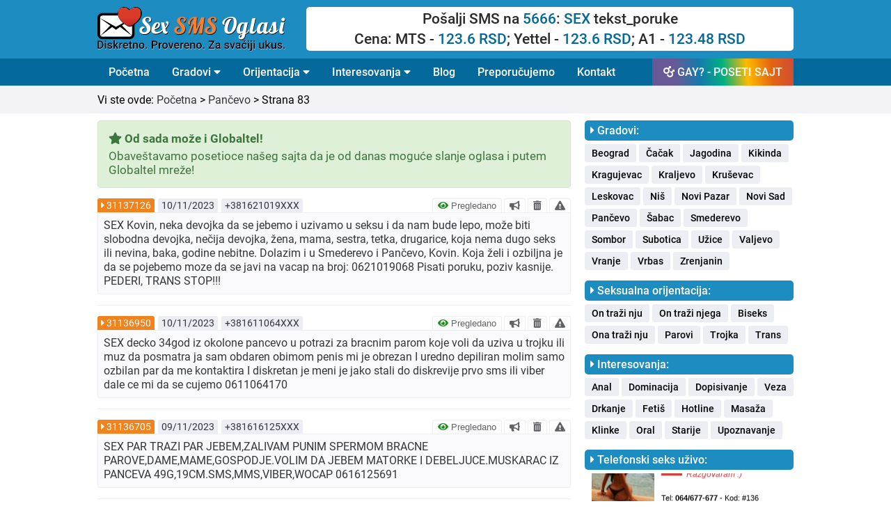

--- FILE ---
content_type: text/html; charset=UTF-8
request_url: https://sexsmsoglasi.com/pancevo/83
body_size: 11587
content:
<!DOCTYPE html>
<html lang="sr">
  <head>
          <title>Lični oglasi Pančevo - Strana 83</title>
            <meta name="description" content="SEX PANCEVO  STARIJE DAME 50g-60.g. KOJE SU USAMLJENE A ZELE DISKRETNO DRUZENJE JAVITE SE OKEJ MUSKARCU PREDNOST PANCEVO -ZRENJANIN-KIKINDA-SUBOTICA-N.SAD-">
        <meta property="og:title" content="Sex SMS Oglasi - Pančevo" />
    <meta property="og:site_name" content="Sex SMS Oglasi"/>
    <meta property="og:url" content="https://sexsmsoglasi.com/pancevo" />
    <meta property="og:description" content="Želite li da upoznate osobu za intimno druženje? Sex SMS Oglasi Vam pružaju na hiljade besplatnih kontakata, bez ikakve registracije i odmah!" />
    <meta property="og:image" content="https://sexsmsoglasi.com/graphics/facebook/sexsms-oglasi.jpg" />
    <meta property="fb:app_id" content="660537737422282" />
    <meta property="og:type" content="article" />
    <meta property="og:locale" content="sr_RS" />
    <meta property="og:image:width" content="620"/>
    <meta property="og:image:height" content="330"/>
    <meta http-equiv="Content-Type" content="text/html; charset=UTF-8" />
<meta name="viewport" content="width=device-width, initial-scale=1.0" />
<!-- Main CSS file -->
<link rel="stylesheet" href="https://sexsmsoglasi.com/css/styles.css?v=2021.40" />
<!-- Font Awesome Main -->
<link rel="stylesheet"href="https://sexsmsoglasi.com/css/main.css?v=1"  />
<!-- Font Awesome All -->
<link rel="stylesheet" href="https://sexsmsoglasi.com/css/all.css" />
<!-- Favicon -->
<link rel="icon" href="https://sexsmsoglasi.com/favicon.ico" type="image/x-icon">
<!-- jQuery -->
<script src="https://ajax.googleapis.com/ajax/libs/jquery/3.5.1/jquery.min.js"></script>
<script>
  function otvoriTopMenuSide() {
    document.getElementById("topMenuSide").style.width = "100%";
  }
  function zatvoriTopMenuSide() {
    document.getElementById("topMenuSide").style.width = "0";
  }
</script>
<!-- GOOGLE ANALYTICS -->
<script>
  (function(i,s,o,g,r,a,m){i['GoogleAnalyticsObject']=r;i[r]=i[r]||function(){
  (i[r].q=i[r].q||[]).push(arguments)},i[r].l=1*new Date();a=s.createElement(o),
  m=s.getElementsByTagName(o)[0];a.async=1;a.src=g;m.parentNode.insertBefore(a,m)
  })(window,document,'script','//www.google-analytics.com/analytics.js','ga');
  ga('create', 'UA-71273509-1', 'auto');
  ga('send', 'pageview');
</script>
<!-- END -->
<script type="text/javascript">
  function verifiedAd(){
    var url = "/blog/sta-znaci-pregledano-nije-pregledano";
    window.location=url;
  }
  function boldAd(value){
    var url = "/naglasi-oglas/" + value;
    window.location=url;
  }
  function deleteAd(value){
    var url = "/obrisi-oglas/" + value;
    window.location=url;
  }
  function reportAd(value){
    var url = "/prijavi-oglas/" + value;
    window.location=url;
  }
  function singleAd(value){
    var url = "/oglas/" + value;
    window.location=url;
  }
  function removedAd(value){
    var url = "/blog/koje-oglase-brisemo-i-zbog-cega";
    window.location=url;
  }
</script>
  </head>
  <body>
    <header>
      <div class="row borderBottom backgroundBlue paddingTopBottom10 hideOnDesktop">
  <div class="fixedRow">
    <div id="topMenuSide" class="topMenuMobilni">
      <span class="mobileMenuSpan" style="width: 100%; float: left;">
        <div style="width: 100%;float: left;">
          <div style="width: 80%;float: left;padding-bottom:10px;">
            <a href="https://gay.sexsmsoglasi.com" style="text-decoration: none;padding: 0;display: inline-block;">
              <span class="mobileMenuGayButton">GAY? - POSETI SAJT</span>
            </a>
          </div>
          <div style="width: 20%;float: left;text-align: right;padding-top: 6px;">
            <a href="javascript:void(0)" class="zatvoriTopMenuSideDugme" onclick="zatvoriTopMenuSide()"><i class="fas fa-times"></i></a>
          </div>
        </div>
      </span>
      <a class="topMenuMobilniLink" href="/" style="width: 100%; float: left;padding-top: 15px;">
        <div style="width: 100%;float: left;font-size: 19px;font-weight:500;">
          Početna
        </div>
      </a>
      <button class="dropdown-btn">Gradovi
        <i class="fa fa-caret-down"></i>
      </button>
      <div class="dropdown-container">
        <a class="topMenuMobilniSublink" href="/beograd">Beograd</a>
        <a class="topMenuMobilniSublink" href="/cacak">Čačak</a>
        <a class="topMenuMobilniSublink" href="/jagodina">Jagodina</a>
        <a class="topMenuMobilniSublink" href="/kikinda">Kikinda</a>
        <a class="topMenuMobilniSublink" href="/kragujevac">Kragujevac</a>
        <a class="topMenuMobilniSublink" href="/kraljevo">Kraljevo</a>
        <a class="topMenuMobilniSublink" href="/krusevac">Kruševac</a>
        <a class="topMenuMobilniSublink" href="/leskovac">Leskovac</a>
        <a class="topMenuMobilniSublink" href="/nis">Niš</a>
        <a class="topMenuMobilniSublink" href="/novi-pazar">Novi Pazar</a>
        <a class="topMenuMobilniSublink" href="/novi-sad">Novi Sad</a>
        <a class="topMenuMobilniSublink" href="/pancevo">Pančevo</a>
        <a class="topMenuMobilniSublink" href="/sabac">Šabac</a>
        <a class="topMenuMobilniSublink" href="/smederevo">Smederevo</a>
        <a class="topMenuMobilniSublink" href="/sombor">Sombor</a>
        <a class="topMenuMobilniSublink" href="/subotica">Subotica</a>
        <a class="topMenuMobilniSublink" href="/uzice">Užice</a>
        <a class="topMenuMobilniSublink" href="/valjevo">Valjevo</a>
        <a class="topMenuMobilniSublink" href="/vranje">Vranje</a>
        <a class="topMenuMobilniSublink" href="/vrbas">Vrbas</a>
        <a class="topMenuMobilniSublink" href="/zrenjanin">Zrenjanin</a>
      </div>
      <button class="dropdown-btn">Orijentacija
        <i class="fa fa-caret-down"></i>
      </button>
      <div class="dropdown-container">
        <a class="topMenuMobilniSublink" href="/on-trazi-nju">On traži nju</a>
        <a class="topMenuMobilniSublink" href="http://gay.sexsmsoglasi.com" target="_blank">On traži njega</a>
        <a class="topMenuMobilniSublink" href="/ona-trazi-nju">Ona traži nju</a>
        <a class="topMenuMobilniSublink" href="/parovi">Parovi</a>
        <a class="topMenuMobilniSublink" href="/trojka">Trojka</a>
        <a class="topMenuMobilniSublink" href="/trans">Trans</a>
        <a class="topMenuMobilniSublink" href="/biseks">Biseks</a>
      </div>
      <button class="dropdown-btn">Interesovanja
        <i class="fa fa-caret-down"></i>
      </button>
      <div class="dropdown-container">
        <a class="topMenuMobilniSublink" href="/anal">Anal</a>
        <a class="topMenuMobilniSublink" href="/dominacija">Dominacija</a>
        <a class="topMenuMobilniSublink" href="/dopisivanje">Dopisivanje</a>
        <a class="topMenuMobilniSublink" href="/drkanje">Drkanje</a>
        <a class="topMenuMobilniSublink" href="/fetis">Fetiš</a>
        <a class="topMenuMobilniSublink" href="/hotline">Hotline</a>
        <a class="topMenuMobilniSublink" href="/masaza">Masaža</a>
        <a class="topMenuMobilniSublink" href="/klinke">Klinke</a>
        <a class="topMenuMobilniSublink" href="/oral">Oral</a>
        <a class="topMenuMobilniSublink" href="/starije">Starije</a>
        <a class="topMenuMobilniSublink" href="/upoznavanje">Upoznavanje</a>
        <a class="topMenuMobilniSublink" href="/veza">Veza</a>
      </div>
      <a class="topMenuMobilniLink" href="/blog/" style="width: 100%; float: left;">
        <div style="width: 100%;float: left;font-size: 19px;font-weight:500;">
          Blog
        </div>
      </a>
      <a class="topMenuMobilniLink" href="/preporucujemo" style="width: 100%; float: left;">
        <div style="width: 100%;float: left;font-size: 19px;font-weight:500;">
          Preporučujemo
        </div>
      </a>
      <a class="topMenuMobilniLink" href="/kontakt" style="border-bottom: 1px solid #299bd1;width: 100%; float: left;padding-bottom: 15px;">
        <div style="width: 100%;float: left;font-size: 19px;font-weight:500;">
          Kontakt
        </div>
      </a>
      <a class="topMenuMobilniLinkSmall" href="/marketing" style="width: 100%; float: left;padding-top: 15px;">
        <div style="width: 100%;float: left;font-size: 17px;font-weight:500;">
          Marketing
        </div>
      </a>
      <a class="topMenuMobilniLinkSmall" href="/pitanja-i-odgovori" style="width: 100%; float: left;">
        <div style="width: 100%;float: left;font-size: 17px;font-weight:500;">
          Pitanja i odgovori
        </div>
      </a>
      <a class="topMenuMobilniLinkSmall" href="/uslovi-koriscenja" style="width: 100%; float: left;">
        <div style="width: 100%;float: left;font-size: 17px;font-weight:500;">
          Uslovi korišćenja
        </div>
      </a>
      <a class="topMenuMobilniLinkSmall" href="/politika-privatnosti" style="width: 100%; float: left;">
        <div style="width: 100%;float: left;font-size: 17px;font-weight:500;">
          Politika privatnosti
        </div>
      </a>
      <a class="topMenuMobilniLinkSmall" href="/o-nama" style="width: 100%; float: left;border-bottom: 1px solid #299bd1;padding-bottom: 15px;">
        <div style="width: 100%;float: left;font-size: 17px;font-weight:500;">
          O nama
        </div>
      </a>
      <div class="col100 backgroundBlue" style="padding-top: 15px;padding-bottom: 0px;text-align: center;">
        <div class="col100">
          <img style="width: 60%;" src="https://sexsmsoglasi.com/graphics/sex-sms-oglasi-logo.svg"/>
        </div>
        <div style="width: 100%; float: left;padding: 15px;text-align: center;font-size:15px;color: var(--black);">
          Sva prava zadržana © 2015-2022<br>
          sexsmsoglasi.com
        </div>
      </div>
    </div>
    <div class="topMenuDugme">
      <div style="width: 100%; float: left;">
        <div style="width:60%;float: left;">
          <div class="logoBox" style="padding-top: 3px;">
            <a href="/" title="Sex SMS oglasi" alt="Sex SMS oglasi" class="homeLogoLink"><img style="width: 100%;" src="https://sexsmsoglasi.com/graphics/sex-sms-oglasi-logo.svg"/></a>
          </div>
        </div>
        <div style="width: 40%;float: left;">
          <span style="font-size:25px;cursor:pointer;padding-right:10px;float: right;padding-top:15px;" onclick="otvoriTopMenuSide()"><i class="fas fa-bars"></i></span>
        </div>
      </div>
    </div>
  </div>
</div>
<div class="row paddingTopBottom10 hideOnMobile backgroundBlue">
  <div class="fixedRow">
    <div class="col30" style="line-height: 0;">
      <div class="logoBox">
        <a href="/" title="Sex SMS oglasi" alt="Sex SMS oglasi" class="homeLogoLink"><img style="width: 90%;" src="https://sexsmsoglasi.com/graphics/sex-sms-oglasi-logo.svg"/></a>
      </div>
    </div>
    <div class="col70">
      <div class="col100" style="background-color: white; border-radius: 5px;text-align: center; padding: 5px;">
        <div class="col100" style="font-size: 21px;font-weight: 500; color: #2a2a2a;padding-bottom: 5px;">
          Pošalji SMS na <span style="color: var(--dark-blue);">5666</span>: <span style="color: var(--dark-blue);">SEX</span> tekst_poruke
        </div>
        <div class="col100" style="font-size: 21px;font-weight: 500; color: #2a2a2a;">
          Cena: MTS - <span style="color: var(--dark-blue);">123.6 RSD</span>; Yettel - <span style="color: var(--dark-blue);">123.6 RSD</span>; A1 - <span style="color: var(--dark-blue);">123.48 RSD</span>
        </div>
      </div>
    </div>
  </div>
</div>
<div class="row borderBottom hideOnMobile backgroundDarkBlue">
  <div class="fixedRow">
    <div class="navbar">
  <a href="/">Početna</a>
  <div class="dropdown">
    <button class="dropbtn">Gradovi
      <i class="fa fa-caret-down"></i>
    </button>
    <div class="dropdown-content">
      <a href="/beograd">Beograd</a>
      <a href="/cacak">Čačak</a>
      <a href="/jagodina">Jagodina</a>
      <a href="/kikinda">Kikinda</a>
      <a href="/kragujevac">Kragujevac</a>
      <a href="/kraljevo">Kraljevo</a>
      <a href="/krusevac">Kruševac</a>
      <a href="/leskovac">Leskovac</a>
      <a href="/nis">Niš</a>
      <a href="/novi-pazar">Novi Pazar</a>
      <a href="/novi-sad">Novi Sad</a>
      <a href="/pancevo">Pančevo</a>
      <a href="/sabac">Šabac</a>
      <a href="/smederevo">Smederevo</a>
      <a href="/sombor">Sombor</a>
      <a href="/subotica">Subotica</a>
      <a href="/uzice">Užice</a>
      <a href="/valjevo">Valjevo</a>
      <a href="/vranje">Vranje</a>
      <a href="/vrbas">Vrbas</a>
      <a href="/zrenjanin">Zrenjanin</a>
    </div>
  </div>
  <div class="dropdown">
    <button class="dropbtn">Orijentacija
      <i class="fa fa-caret-down"></i>
    </button>
    <div class="dropdown-content">
      <a href="/on-trazi-nju">On traži nju</a>
      <a href="http://gay.sexsmsoglasi.com" target="_blank">On traži njega</a>
      <a href="/ona-trazi-nju">Ona traži nju</a>
      <a href="/parovi">Parovi</a>
      <a href="/trojka">Trojka</a>
      <a href="/trans">Trans</a>
      <a href="/biseks">Biseks</a>
    </div>
  </div>
  <div class="dropdown">
    <button class="dropbtn">Interesovanja
      <i class="fa fa-caret-down"></i>
    </button>
    <div class="dropdown-content">
      <a href="/anal">Anal</a>
      <a href="/dominacija">Dominacija</a>
      <a href="/dopisivanje">Dopisivanje</a>
      <a href="/drkanje">Drkanje</a>
      <a href="/fetis">Fetiš</a>
      <a href="/hotline">Hotline</a>
      <a href="/masaza">Masaža</a>
      <a href="/klinke">Klinke</a>
      <a href="/oral">Oral</a>
      <a href="/starije">Starije</a>
      <a href="/upoznavanje">Upoznavanje</a>
      <a href="/veza">Veza</a>
    </div>
  </div>
  <a href="/blog/">Blog</a>
  <a href="/preporucujemo">Preporučujemo</a>
  <a href="/kontakt">Kontakt</a>
  <a style="float: right !important;background: linear-gradient(264deg, rgba(208,75,54,1) 0%, rgba(227,101,17,1) 16%, rgba(255,186,0,1) 33%, rgba(0,177,128,1) 50%, rgba(20,122,171,1) 66%, rgba(103,89,151,1) 83%);" href="http://gay.sexsmsoglasi.com" target="_blank"><i class="fas fa-mars-double"></i> GAY? - POSETI SAJT</a>
</div>
  </div>
</div>
<script>
/* Loop through all dropdown buttons to toggle between hiding and showing its dropdown content - This allows the user to have multiple dropdowns without any conflict */
var dropdown = document.getElementsByClassName("dropdown-btn");
var i;

for (i = 0; i < dropdown.length; i++) {
  dropdown[i].addEventListener("click", function() {
  this.classList.toggle("mobileMenuActive");
  var dropdownContent = this.nextElementSibling;
  if (dropdownContent.style.display === "block") {
  dropdownContent.style.display = "none";
  } else {
  dropdownContent.style.display = "block";
  }
  });
}
</script>
    </header>
    <main>
              <div class="row paddingTopBottom10 backgroundGray">
          <div class="fixedRow">
            <div class="apPageTitle">
              Vi ste ovde: <a class="apArticleGoBack" href="/">Početna</a> > <a class="apArticleGoBack" href="/pancevo">Pančevo</a> > Strana 83</a>
            </div>
          </div>
        </div>
            <div class="row paddingTopBottom10 backgroundWhite">
        <div class="fixedRow">
          <div class="col100">
            <div class="col70 apMainContent">
              <div class="col100">
                                <!-- FRONTEND MESSAGE BOX -->
                  <div class="col100 frontend_message_green">
      <div class="col100 frontend_message_title"><i class="fas fa-star"></i> Od sada može i Globaltel!</div>
      <div class="divider_5"></div>
      <div class="col100 frontend_message_content">Obaveštavamo posetioce našeg sajta da je od danas moguće slanje oglasa i putem Globaltel mreže!</div>
  </div>
                <!-- END FRONTEND MESSAGE BOX -->
                <div class="col100">
                                  <div class="apAdBox col100">
  <div class="apAdHeader col100">
    <div class="apAdBoxHeaderId">
              <i class="fas fa-caret-right"></i> <a class="apAdBoxHeaderIdLink" onclick="singleAd(31137126)" data-toggle="tooltip" title="PROČITAJ VIŠE!">31137126</a>
          </div>
    <div class="apAdBoxHeaderDate">
      10/11/2023    </div>
    <div class="apAdBoxHeaderPhone">
      +381621019XXX    </div>
    <div class="apAdBoxHeaderOptions hideOnMobile">
                      <button class="apAdBoxHeaderOptionsVerified" onclick="verifiedAd()" data-toggle="tooltip" title="Šta znači pregledano?">
          <i class="fas fa-eye" style="color: forestgreen;"></i> Pregledano
        </button>
                        <button class="apAdBoxHeaderOptionsBold" value="31137126" onclick="boldAd(this.value)" data-toggle="tooltip" title="NAGLASI!">
        <i class="fas fa-bullhorn"></i>
      </button>
            <button class="apAdBoxHeaderOptionsDelete" value="31137126" onclick="deleteAd(this.value)" data-toggle="tooltip" title="OBRIŠI!">
        <i class="fas fa-trash-alt"></i>
      </button>
                        <button class="apAdBoxHeaderOptionsReport" value="31137126" onclick="reportAd(this.value)" data-toggle="tooltip" title="PRIJAVI!">
            <i class="fas fa-exclamation-triangle"></i>
          </button>
                    </div>

  </div>
  <div class="apAdBoxContentSingle col100 ">
    <div class="apAdBoxContentSingleLeft">
      SEX Kovin, neka devojka da se jebemo i uzivamo u seksu i da nam bude lepo, može biti slobodna devojka, nečija devojka, žena, mama, sestra, tetka, drugarice, koja nema dugo seks ili nevina, baka, godine nebitne.
Dolazim i u Smederevo i Pančevo, Kovin.
Koja želi i ozbiljna je da se pojebemo moze da se javi  na vacap na broj: 0621019068 
Pisati poruku, poziv kasnije. PEDERI, TRANS STOP!!!          </div>
    <div class="apAdBoxContentSingleRight hideOnDesktop">
                        <div class="col25-fixed">
            <button class="apAdBoxContentOptions" onclick="verifiedAd()" data-toggle="tooltip" title="Šta znači pregledano?">
              <i class="fas fa-eye" style="color: forestgreen;"></i>
            </button>
          </div>
                              <div class="col25-fixed">
          <button class="apAdBoxContentOptions" value="31137126" onclick="boldAd(this.value)" data-toggle="tooltip" title="NAGLASI!">
            <i class="fas fa-bullhorn"></i>
          </button>
        </div>
            <div class="col25-fixed">
        <button class="apAdBoxContentOptions" value="31137126" onclick="deleteAd(this.value)" data-toggle="tooltip" title="OBRIŠI!">
          <i class="fas fa-trash-alt"></i>
        </button>
      </div>
                    <div class="col25-fixed">
        <button class="apAdBoxContentOptions" value="31137126" onclick="reportAd(this.value)" data-toggle="tooltip" title="PRIJAVI!">
          <i class="fas fa-exclamation-triangle"></i>
        </button>
      </div>
                </div>
  </div>
</div>
                                    <div class="apAdBox col100">
  <div class="apAdHeader col100">
    <div class="apAdBoxHeaderId">
              <i class="fas fa-caret-right"></i> <a class="apAdBoxHeaderIdLink" onclick="singleAd(31136950)" data-toggle="tooltip" title="PROČITAJ VIŠE!">31136950</a>
          </div>
    <div class="apAdBoxHeaderDate">
      10/11/2023    </div>
    <div class="apAdBoxHeaderPhone">
      +381611064XXX    </div>
    <div class="apAdBoxHeaderOptions hideOnMobile">
                      <button class="apAdBoxHeaderOptionsVerified" onclick="verifiedAd()" data-toggle="tooltip" title="Šta znači pregledano?">
          <i class="fas fa-eye" style="color: forestgreen;"></i> Pregledano
        </button>
                        <button class="apAdBoxHeaderOptionsBold" value="31136950" onclick="boldAd(this.value)" data-toggle="tooltip" title="NAGLASI!">
        <i class="fas fa-bullhorn"></i>
      </button>
            <button class="apAdBoxHeaderOptionsDelete" value="31136950" onclick="deleteAd(this.value)" data-toggle="tooltip" title="OBRIŠI!">
        <i class="fas fa-trash-alt"></i>
      </button>
                        <button class="apAdBoxHeaderOptionsReport" value="31136950" onclick="reportAd(this.value)" data-toggle="tooltip" title="PRIJAVI!">
            <i class="fas fa-exclamation-triangle"></i>
          </button>
                    </div>

  </div>
  <div class="apAdBoxContentSingle col100 ">
    <div class="apAdBoxContentSingleLeft">
      SEX decko 34god iz okolone pancevo u potrazi za bracnim parom koje voli da uziva u trojku ili muz da posmatra ja sam obdaren obimom penis mi je obrezan I uredno depiliran molim samo ozbilan par da me kontaktira I diskretan je meni je jako stali do diskrevije prvo sms ili viber dale ce mi da se cujemo 0611064170          </div>
    <div class="apAdBoxContentSingleRight hideOnDesktop">
                        <div class="col25-fixed">
            <button class="apAdBoxContentOptions" onclick="verifiedAd()" data-toggle="tooltip" title="Šta znači pregledano?">
              <i class="fas fa-eye" style="color: forestgreen;"></i>
            </button>
          </div>
                              <div class="col25-fixed">
          <button class="apAdBoxContentOptions" value="31136950" onclick="boldAd(this.value)" data-toggle="tooltip" title="NAGLASI!">
            <i class="fas fa-bullhorn"></i>
          </button>
        </div>
            <div class="col25-fixed">
        <button class="apAdBoxContentOptions" value="31136950" onclick="deleteAd(this.value)" data-toggle="tooltip" title="OBRIŠI!">
          <i class="fas fa-trash-alt"></i>
        </button>
      </div>
                    <div class="col25-fixed">
        <button class="apAdBoxContentOptions" value="31136950" onclick="reportAd(this.value)" data-toggle="tooltip" title="PRIJAVI!">
          <i class="fas fa-exclamation-triangle"></i>
        </button>
      </div>
                </div>
  </div>
</div>
                                    <div class="apAdBox col100">
  <div class="apAdHeader col100">
    <div class="apAdBoxHeaderId">
              <i class="fas fa-caret-right"></i> <a class="apAdBoxHeaderIdLink" onclick="singleAd(31136705)" data-toggle="tooltip" title="PROČITAJ VIŠE!">31136705</a>
          </div>
    <div class="apAdBoxHeaderDate">
      09/11/2023    </div>
    <div class="apAdBoxHeaderPhone">
      +381616125XXX    </div>
    <div class="apAdBoxHeaderOptions hideOnMobile">
                      <button class="apAdBoxHeaderOptionsVerified" onclick="verifiedAd()" data-toggle="tooltip" title="Šta znači pregledano?">
          <i class="fas fa-eye" style="color: forestgreen;"></i> Pregledano
        </button>
                        <button class="apAdBoxHeaderOptionsBold" value="31136705" onclick="boldAd(this.value)" data-toggle="tooltip" title="NAGLASI!">
        <i class="fas fa-bullhorn"></i>
      </button>
            <button class="apAdBoxHeaderOptionsDelete" value="31136705" onclick="deleteAd(this.value)" data-toggle="tooltip" title="OBRIŠI!">
        <i class="fas fa-trash-alt"></i>
      </button>
                        <button class="apAdBoxHeaderOptionsReport" value="31136705" onclick="reportAd(this.value)" data-toggle="tooltip" title="PRIJAVI!">
            <i class="fas fa-exclamation-triangle"></i>
          </button>
                    </div>

  </div>
  <div class="apAdBoxContentSingle col100 ">
    <div class="apAdBoxContentSingleLeft">
      SEX PAR TRAZI PAR JEBEM,ZALIVAM PUNIM SPERMOM BRACNE PAROVE,DAME,MAME,GOSPODJE.VOLIM DA JEBEM MATORKE I DEBELJUCE.MUSKARAC IZ PANCEVA 49G,19CM.SMS,MMS,VIBER,WOCAP 0616125691          </div>
    <div class="apAdBoxContentSingleRight hideOnDesktop">
                        <div class="col25-fixed">
            <button class="apAdBoxContentOptions" onclick="verifiedAd()" data-toggle="tooltip" title="Šta znači pregledano?">
              <i class="fas fa-eye" style="color: forestgreen;"></i>
            </button>
          </div>
                              <div class="col25-fixed">
          <button class="apAdBoxContentOptions" value="31136705" onclick="boldAd(this.value)" data-toggle="tooltip" title="NAGLASI!">
            <i class="fas fa-bullhorn"></i>
          </button>
        </div>
            <div class="col25-fixed">
        <button class="apAdBoxContentOptions" value="31136705" onclick="deleteAd(this.value)" data-toggle="tooltip" title="OBRIŠI!">
          <i class="fas fa-trash-alt"></i>
        </button>
      </div>
                    <div class="col25-fixed">
        <button class="apAdBoxContentOptions" value="31136705" onclick="reportAd(this.value)" data-toggle="tooltip" title="PRIJAVI!">
          <i class="fas fa-exclamation-triangle"></i>
        </button>
      </div>
                </div>
  </div>
</div>
                                    <div class="apAdBox col100">
  <div class="apAdHeader col100">
    <div class="apAdBoxHeaderId">
              <i class="fas fa-caret-right"></i> <a class="apAdBoxHeaderIdLink" onclick="singleAd(31136580)" data-toggle="tooltip" title="PROČITAJ VIŠE!">31136580</a>
          </div>
    <div class="apAdBoxHeaderDate">
      08/11/2023    </div>
    <div class="apAdBoxHeaderPhone">
      +381600171XXX    </div>
    <div class="apAdBoxHeaderOptions hideOnMobile">
                      <button class="apAdBoxHeaderOptionsVerified" onclick="verifiedAd()" data-toggle="tooltip" title="Šta znači pregledano?">
          <i class="fas fa-eye" style="color: forestgreen;"></i> Pregledano
        </button>
                        <button class="apAdBoxHeaderOptionsBold" value="31136580" onclick="boldAd(this.value)" data-toggle="tooltip" title="NAGLASI!">
        <i class="fas fa-bullhorn"></i>
      </button>
            <button class="apAdBoxHeaderOptionsDelete" value="31136580" onclick="deleteAd(this.value)" data-toggle="tooltip" title="OBRIŠI!">
        <i class="fas fa-trash-alt"></i>
      </button>
                        <button class="apAdBoxHeaderOptionsReport" value="31136580" onclick="reportAd(this.value)" data-toggle="tooltip" title="PRIJAVI!">
            <i class="fas fa-exclamation-triangle"></i>
          </button>
                    </div>

  </div>
  <div class="apAdBoxContentSingle col100 ">
    <div class="apAdBoxContentSingleLeft">
      SEX PAR TRAZI PAR JA SAM MUSKARAC 49G,180CM,80KG,19CM ZDRAV UREDAN TRAZIM BRACNI PAR KOJEG CU REDOVNO DA ZADOVOLJAVAM ILI DAMU GOSPODJU DO 60G.VOLIM ZRELIJE ZENE JAKE.PREDNOST PANCEVO I OKOLINA DO 100KM.OZBILJAN ZA OZBILJNE.VIBER,WOCAP,SMS,MMS 0600171075          </div>
    <div class="apAdBoxContentSingleRight hideOnDesktop">
                        <div class="col25-fixed">
            <button class="apAdBoxContentOptions" onclick="verifiedAd()" data-toggle="tooltip" title="Šta znači pregledano?">
              <i class="fas fa-eye" style="color: forestgreen;"></i>
            </button>
          </div>
                              <div class="col25-fixed">
          <button class="apAdBoxContentOptions" value="31136580" onclick="boldAd(this.value)" data-toggle="tooltip" title="NAGLASI!">
            <i class="fas fa-bullhorn"></i>
          </button>
        </div>
            <div class="col25-fixed">
        <button class="apAdBoxContentOptions" value="31136580" onclick="deleteAd(this.value)" data-toggle="tooltip" title="OBRIŠI!">
          <i class="fas fa-trash-alt"></i>
        </button>
      </div>
                    <div class="col25-fixed">
        <button class="apAdBoxContentOptions" value="31136580" onclick="reportAd(this.value)" data-toggle="tooltip" title="PRIJAVI!">
          <i class="fas fa-exclamation-triangle"></i>
        </button>
      </div>
                </div>
  </div>
</div>
                                    <div class="apAdBox col100">
  <div class="apAdHeader col100">
    <div class="apAdBoxHeaderId">
              <i class="fas fa-caret-right"></i> <a class="apAdBoxHeaderIdLink" onclick="singleAd(31136469)" data-toggle="tooltip" title="PROČITAJ VIŠE!">31136469</a>
          </div>
    <div class="apAdBoxHeaderDate">
      08/11/2023    </div>
    <div class="apAdBoxHeaderPhone">
      +381631216XXX    </div>
    <div class="apAdBoxHeaderOptions hideOnMobile">
                      <button class="apAdBoxHeaderOptionsVerified" onclick="verifiedAd()" data-toggle="tooltip" title="Šta znači pregledano?">
          <i class="fas fa-eye" style="color: forestgreen;"></i> Pregledano
        </button>
                        <button class="apAdBoxHeaderOptionsBold" value="31136469" onclick="boldAd(this.value)" data-toggle="tooltip" title="NAGLASI!">
        <i class="fas fa-bullhorn"></i>
      </button>
            <button class="apAdBoxHeaderOptionsDelete" value="31136469" onclick="deleteAd(this.value)" data-toggle="tooltip" title="OBRIŠI!">
        <i class="fas fa-trash-alt"></i>
      </button>
                        <button class="apAdBoxHeaderOptionsReport" value="31136469" onclick="reportAd(this.value)" data-toggle="tooltip" title="PRIJAVI!">
            <i class="fas fa-exclamation-triangle"></i>
          </button>
                    </div>

  </div>
  <div class="apAdBoxContentSingle col100 ">
    <div class="apAdBoxContentSingleLeft">
      SEX trenutno se nalazim u N.PAZOVI RUMI INDJIJI PANCEVU I OKOLINI,decko 30god trazim lepu devojku (klinku) ili damu za druzenje izlazak na veceru ili da se ide na neko putovanje0631216035 MUSKI STOP          </div>
    <div class="apAdBoxContentSingleRight hideOnDesktop">
                        <div class="col25-fixed">
            <button class="apAdBoxContentOptions" onclick="verifiedAd()" data-toggle="tooltip" title="Šta znači pregledano?">
              <i class="fas fa-eye" style="color: forestgreen;"></i>
            </button>
          </div>
                              <div class="col25-fixed">
          <button class="apAdBoxContentOptions" value="31136469" onclick="boldAd(this.value)" data-toggle="tooltip" title="NAGLASI!">
            <i class="fas fa-bullhorn"></i>
          </button>
        </div>
            <div class="col25-fixed">
        <button class="apAdBoxContentOptions" value="31136469" onclick="deleteAd(this.value)" data-toggle="tooltip" title="OBRIŠI!">
          <i class="fas fa-trash-alt"></i>
        </button>
      </div>
                    <div class="col25-fixed">
        <button class="apAdBoxContentOptions" value="31136469" onclick="reportAd(this.value)" data-toggle="tooltip" title="PRIJAVI!">
          <i class="fas fa-exclamation-triangle"></i>
        </button>
      </div>
                </div>
  </div>
</div>
                                    <div class="apAdBox col100">
  <div class="apAdHeader col100">
    <div class="apAdBoxHeaderId">
              <i class="fas fa-caret-right"></i> <a class="apAdBoxHeaderIdLink" onclick="singleAd(31136417)" data-toggle="tooltip" title="PROČITAJ VIŠE!">31136417</a>
          </div>
    <div class="apAdBoxHeaderDate">
      08/11/2023    </div>
    <div class="apAdBoxHeaderPhone">
      +381652373XXX    </div>
    <div class="apAdBoxHeaderOptions hideOnMobile">
                      <button class="apAdBoxHeaderOptionsVerified" onclick="verifiedAd()" data-toggle="tooltip" title="Šta znači pregledano?">
          <i class="fas fa-eye" style="color: forestgreen;"></i> Pregledano
        </button>
                        <button class="apAdBoxHeaderOptionsBold" value="31136417" onclick="boldAd(this.value)" data-toggle="tooltip" title="NAGLASI!">
        <i class="fas fa-bullhorn"></i>
      </button>
            <button class="apAdBoxHeaderOptionsDelete" value="31136417" onclick="deleteAd(this.value)" data-toggle="tooltip" title="OBRIŠI!">
        <i class="fas fa-trash-alt"></i>
      </button>
                        <button class="apAdBoxHeaderOptionsReport" value="31136417" onclick="reportAd(this.value)" data-toggle="tooltip" title="PRIJAVI!">
            <i class="fas fa-exclamation-triangle"></i>
          </button>
                    </div>

  </div>
  <div class="apAdBoxContentSingle col100 ">
    <div class="apAdBoxContentSingleLeft">
      SEX Beograd-Pancevo
Razveden 35g, pedantan, muzevan, normalan, Trazi usamljenu damu za druzenje.
Godine i grad nebitni.
0652373494          </div>
    <div class="apAdBoxContentSingleRight hideOnDesktop">
                        <div class="col25-fixed">
            <button class="apAdBoxContentOptions" onclick="verifiedAd()" data-toggle="tooltip" title="Šta znači pregledano?">
              <i class="fas fa-eye" style="color: forestgreen;"></i>
            </button>
          </div>
                              <div class="col25-fixed">
          <button class="apAdBoxContentOptions" value="31136417" onclick="boldAd(this.value)" data-toggle="tooltip" title="NAGLASI!">
            <i class="fas fa-bullhorn"></i>
          </button>
        </div>
            <div class="col25-fixed">
        <button class="apAdBoxContentOptions" value="31136417" onclick="deleteAd(this.value)" data-toggle="tooltip" title="OBRIŠI!">
          <i class="fas fa-trash-alt"></i>
        </button>
      </div>
                    <div class="col25-fixed">
        <button class="apAdBoxContentOptions" value="31136417" onclick="reportAd(this.value)" data-toggle="tooltip" title="PRIJAVI!">
          <i class="fas fa-exclamation-triangle"></i>
        </button>
      </div>
                </div>
  </div>
</div>
                                    <div class="apAdBox col100">
  <div class="apAdHeader col100">
    <div class="apAdBoxHeaderId">
              <i class="fas fa-caret-right"></i> <a class="apAdBoxHeaderIdLink" onclick="singleAd(31136243)" data-toggle="tooltip" title="PROČITAJ VIŠE!">31136243</a>
          </div>
    <div class="apAdBoxHeaderDate">
      07/11/2023    </div>
    <div class="apAdBoxHeaderPhone">
      +381656334XXX    </div>
    <div class="apAdBoxHeaderOptions hideOnMobile">
                      <button class="apAdBoxHeaderOptionsVerified" onclick="verifiedAd()" data-toggle="tooltip" title="Šta znači pregledano?">
          <i class="fas fa-eye" style="color: forestgreen;"></i> Pregledano
        </button>
                        <button class="apAdBoxHeaderOptionsBold" value="31136243" onclick="boldAd(this.value)" data-toggle="tooltip" title="NAGLASI!">
        <i class="fas fa-bullhorn"></i>
      </button>
            <button class="apAdBoxHeaderOptionsDelete" value="31136243" onclick="deleteAd(this.value)" data-toggle="tooltip" title="OBRIŠI!">
        <i class="fas fa-trash-alt"></i>
      </button>
                        <button class="apAdBoxHeaderOptionsReport" value="31136243" onclick="reportAd(this.value)" data-toggle="tooltip" title="PRIJAVI!">
            <i class="fas fa-exclamation-triangle"></i>
          </button>
                    </div>

  </div>
  <div class="apAdBoxContentSingle col100 ">
    <div class="apAdBoxContentSingleLeft">
      SEX TRANS Zelim da mi se javi ozbiljna transica iz Panceva moze i BG.Imam svoj smestaj.SAMO OZBILJNE TRANSICE.POZIV OZBILJAN.065/633-49-43          </div>
    <div class="apAdBoxContentSingleRight hideOnDesktop">
                        <div class="col25-fixed">
            <button class="apAdBoxContentOptions" onclick="verifiedAd()" data-toggle="tooltip" title="Šta znači pregledano?">
              <i class="fas fa-eye" style="color: forestgreen;"></i>
            </button>
          </div>
                              <div class="col25-fixed">
          <button class="apAdBoxContentOptions" value="31136243" onclick="boldAd(this.value)" data-toggle="tooltip" title="NAGLASI!">
            <i class="fas fa-bullhorn"></i>
          </button>
        </div>
            <div class="col25-fixed">
        <button class="apAdBoxContentOptions" value="31136243" onclick="deleteAd(this.value)" data-toggle="tooltip" title="OBRIŠI!">
          <i class="fas fa-trash-alt"></i>
        </button>
      </div>
                    <div class="col25-fixed">
        <button class="apAdBoxContentOptions" value="31136243" onclick="reportAd(this.value)" data-toggle="tooltip" title="PRIJAVI!">
          <i class="fas fa-exclamation-triangle"></i>
        </button>
      </div>
                </div>
  </div>
</div>
                                    <div class="apAdBox col100">
  <div class="apAdHeader col100">
    <div class="apAdBoxHeaderId">
              <i class="fas fa-caret-right"></i> <a class="apAdBoxHeaderIdLink" onclick="singleAd(31136109)" data-toggle="tooltip" title="PROČITAJ VIŠE!">31136109</a>
          </div>
    <div class="apAdBoxHeaderDate">
      06/11/2023    </div>
    <div class="apAdBoxHeaderPhone">
      +381643787XXX    </div>
    <div class="apAdBoxHeaderOptions hideOnMobile">
                      <button class="apAdBoxHeaderOptionsVerified" onclick="verifiedAd()" data-toggle="tooltip" title="Šta znači pregledano?">
          <i class="fas fa-eye" style="color: forestgreen;"></i> Pregledano
        </button>
                        <button class="apAdBoxHeaderOptionsBold" value="31136109" onclick="boldAd(this.value)" data-toggle="tooltip" title="NAGLASI!">
        <i class="fas fa-bullhorn"></i>
      </button>
            <button class="apAdBoxHeaderOptionsDelete" value="31136109" onclick="deleteAd(this.value)" data-toggle="tooltip" title="OBRIŠI!">
        <i class="fas fa-trash-alt"></i>
      </button>
                        <button class="apAdBoxHeaderOptionsReport" value="31136109" onclick="reportAd(this.value)" data-toggle="tooltip" title="PRIJAVI!">
            <i class="fas fa-exclamation-triangle"></i>
          </button>
                    </div>

  </div>
  <div class="apAdBoxContentSingle col100 ">
    <div class="apAdBoxContentSingleLeft">
      SEX SLOBODAN SAM, ZGODAN, DISKRETAN I  IZUZETAN U SEXU, MODERNIH SVATANJA ALI ISKLJUCIVO HETERO, LEPO GRADJEN 42G, 70KG 19CM OBDAREN, IZDRZLJIV I MASTOVIT SA MAX DISKRETNIM SMESTAJEM U ZR OD 00-24h. I MOBILAN DOLAZITI U TVOJ KRAJ. SVE JE STVAR DOGOVORA.
ZELIM UPOZNAVANJE I  DRUZENJE NA DUZI VREMENSKI PERIOD ILI OPUSTENU VEZU SA KONKRETNOM, MANJE BITNE GODINE I STATUS, KOJA ZELI SLOBODNOG I ZGODNOG A PO POTREBI IZUZETNO DISKRETNOG ZA VRHUNSKI SEX. ZRENJANIN, NOVI SAD, BECEJ, KIKINDA, PANCEVO. SMS,VIBER, WAC ILI POZIV.
BOJAN 064 37 87 016          </div>
    <div class="apAdBoxContentSingleRight hideOnDesktop">
                        <div class="col25-fixed">
            <button class="apAdBoxContentOptions" onclick="verifiedAd()" data-toggle="tooltip" title="Šta znači pregledano?">
              <i class="fas fa-eye" style="color: forestgreen;"></i>
            </button>
          </div>
                              <div class="col25-fixed">
          <button class="apAdBoxContentOptions" value="31136109" onclick="boldAd(this.value)" data-toggle="tooltip" title="NAGLASI!">
            <i class="fas fa-bullhorn"></i>
          </button>
        </div>
            <div class="col25-fixed">
        <button class="apAdBoxContentOptions" value="31136109" onclick="deleteAd(this.value)" data-toggle="tooltip" title="OBRIŠI!">
          <i class="fas fa-trash-alt"></i>
        </button>
      </div>
                    <div class="col25-fixed">
        <button class="apAdBoxContentOptions" value="31136109" onclick="reportAd(this.value)" data-toggle="tooltip" title="PRIJAVI!">
          <i class="fas fa-exclamation-triangle"></i>
        </button>
      </div>
                </div>
  </div>
</div>
                                    <div class="apAdBox col100">
  <div class="apAdHeader col100">
    <div class="apAdBoxHeaderId">
              <i class="fas fa-caret-right"></i> <a class="apAdBoxHeaderIdLink" onclick="singleAd(31135823)" data-toggle="tooltip" title="PROČITAJ VIŠE!">31135823</a>
          </div>
    <div class="apAdBoxHeaderDate">
      05/11/2023    </div>
    <div class="apAdBoxHeaderPhone">
      +381638884XXX    </div>
    <div class="apAdBoxHeaderOptions hideOnMobile">
                      <button class="apAdBoxHeaderOptionsVerified" onclick="verifiedAd()" data-toggle="tooltip" title="Šta znači pregledano?">
          <i class="fas fa-eye" style="color: forestgreen;"></i> Pregledano
        </button>
                        <button class="apAdBoxHeaderOptionsBold" value="31135823" onclick="boldAd(this.value)" data-toggle="tooltip" title="NAGLASI!">
        <i class="fas fa-bullhorn"></i>
      </button>
            <button class="apAdBoxHeaderOptionsDelete" value="31135823" onclick="deleteAd(this.value)" data-toggle="tooltip" title="OBRIŠI!">
        <i class="fas fa-trash-alt"></i>
      </button>
                        <button class="apAdBoxHeaderOptionsReport" value="31135823" onclick="reportAd(this.value)" data-toggle="tooltip" title="PRIJAVI!">
            <i class="fas fa-exclamation-triangle"></i>
          </button>
                    </div>

  </div>
  <div class="apAdBoxContentSingle col100 ">
    <div class="apAdBoxContentSingleLeft">
      SEX ZRENJANIN  AKO JE NEKA STARIJA DAMA 50.g-65.g. Ili MOZDA NEKI STARIJI BR. PAR ZELI DRUZENJE SA  BESPLATNOM  MASAZOM  SA OKEJ 50.g. MUSKARCEM . DISKRECIJA MAKSIMUM CELA VOJVODINA . PANCEVO - ZRENJANIN-KIKINDA-SUBOTICA-N.SAD.-VRBAS-BECEJ . JAVITE SE POZIV DAME OBAVEZAN JER NEZELIM PREVARE. GEJ STOP. STARIJE DAME I BRACNI PAROVI CELA VOJVODINA JAVITE SE .MUSJARCU 50.g MAKS. DISKRECIJA O63-888-4653/ DOLAZIM KOD VAS OKEJ SAM MUSKARAC . SMS-POZIV ..          </div>
    <div class="apAdBoxContentSingleRight hideOnDesktop">
                        <div class="col25-fixed">
            <button class="apAdBoxContentOptions" onclick="verifiedAd()" data-toggle="tooltip" title="Šta znači pregledano?">
              <i class="fas fa-eye" style="color: forestgreen;"></i>
            </button>
          </div>
                              <div class="col25-fixed">
          <button class="apAdBoxContentOptions" value="31135823" onclick="boldAd(this.value)" data-toggle="tooltip" title="NAGLASI!">
            <i class="fas fa-bullhorn"></i>
          </button>
        </div>
            <div class="col25-fixed">
        <button class="apAdBoxContentOptions" value="31135823" onclick="deleteAd(this.value)" data-toggle="tooltip" title="OBRIŠI!">
          <i class="fas fa-trash-alt"></i>
        </button>
      </div>
                    <div class="col25-fixed">
        <button class="apAdBoxContentOptions" value="31135823" onclick="reportAd(this.value)" data-toggle="tooltip" title="PRIJAVI!">
          <i class="fas fa-exclamation-triangle"></i>
        </button>
      </div>
                </div>
  </div>
</div>
                                    <div class="apAdBox col100">
  <div class="apAdHeader col100">
    <div class="apAdBoxHeaderId">
              <i class="fas fa-caret-right"></i> <a class="apAdBoxHeaderIdLink" onclick="singleAd(31135811)" data-toggle="tooltip" title="PROČITAJ VIŠE!">31135811</a>
          </div>
    <div class="apAdBoxHeaderDate">
      05/11/2023    </div>
    <div class="apAdBoxHeaderPhone">
      +381637176XXX    </div>
    <div class="apAdBoxHeaderOptions hideOnMobile">
                      <button class="apAdBoxHeaderOptionsVerified" onclick="verifiedAd()" data-toggle="tooltip" title="Šta znači pregledano?">
          <i class="fas fa-eye" style="color: forestgreen;"></i> Pregledano
        </button>
                        <button class="apAdBoxHeaderOptionsBold" value="31135811" onclick="boldAd(this.value)" data-toggle="tooltip" title="NAGLASI!">
        <i class="fas fa-bullhorn"></i>
      </button>
            <button class="apAdBoxHeaderOptionsDelete" value="31135811" onclick="deleteAd(this.value)" data-toggle="tooltip" title="OBRIŠI!">
        <i class="fas fa-trash-alt"></i>
      </button>
                        <button class="apAdBoxHeaderOptionsReport" value="31135811" onclick="reportAd(this.value)" data-toggle="tooltip" title="PRIJAVI!">
            <i class="fas fa-exclamation-triangle"></i>
          </button>
                    </div>

  </div>
  <div class="apAdBoxContentSingle col100 ">
    <div class="apAdBoxContentSingleLeft">
      SEX PANCEVO Ako hoćeš odma sex javi se lepotice Pancevo okolina Viber slika 0637176111          </div>
    <div class="apAdBoxContentSingleRight hideOnDesktop">
                        <div class="col25-fixed">
            <button class="apAdBoxContentOptions" onclick="verifiedAd()" data-toggle="tooltip" title="Šta znači pregledano?">
              <i class="fas fa-eye" style="color: forestgreen;"></i>
            </button>
          </div>
                              <div class="col25-fixed">
          <button class="apAdBoxContentOptions" value="31135811" onclick="boldAd(this.value)" data-toggle="tooltip" title="NAGLASI!">
            <i class="fas fa-bullhorn"></i>
          </button>
        </div>
            <div class="col25-fixed">
        <button class="apAdBoxContentOptions" value="31135811" onclick="deleteAd(this.value)" data-toggle="tooltip" title="OBRIŠI!">
          <i class="fas fa-trash-alt"></i>
        </button>
      </div>
                    <div class="col25-fixed">
        <button class="apAdBoxContentOptions" value="31135811" onclick="reportAd(this.value)" data-toggle="tooltip" title="PRIJAVI!">
          <i class="fas fa-exclamation-triangle"></i>
        </button>
      </div>
                </div>
  </div>
</div>
                                          <div class="apListAd">
      <a href="tel:0906270271" rel="nofollow" target="_blank" style="cursor: pointer;">
        <img src="/graphics/banners/hotline-srbija.gif" alt="Hotline Srbija" />
      </a>
      </div>
    

    




<div class="apAdBox col100">
  <div class="apAdHeader col100">
    <div class="apAdBoxHeaderId">
              <i class="fas fa-caret-right"></i> 31135684          </div>
    <div class="apAdBoxHeaderDate">
      04/11/2023    </div>
    <div class="apAdBoxHeaderPhone">
      +381628420XXX    </div>
    <div class="apAdBoxHeaderOptions hideOnMobile">
                      <button class="apAdBoxHeaderOptionsVerified" onclick="verifiedAd()" data-toggle="tooltip" title="Šta znači pregledano?">
          <i class="fas fa-eye" style="color: forestgreen;"></i> Pregledano
        </button>
                        <button class="apAdBoxHeaderOptionsBold" value="31135684" onclick="boldAd(this.value)" data-toggle="tooltip" title="NAGLASI!">
        <i class="fas fa-bullhorn"></i>
      </button>
            <button class="apAdBoxHeaderOptionsDelete" value="31135684" onclick="deleteAd(this.value)" data-toggle="tooltip" title="OBRIŠI!">
        <i class="fas fa-trash-alt"></i>
      </button>
                        </div>

  </div>
  <div class="apAdBoxContentSingle col100 ">
    <div class="apAdBoxContentSingleLeft">
      SEX PANCEVO DEVOJKE DAME PAROVI AKO STE ZA EROTSKU MASAZU BEZ SEXA JAVITE SE OK MASERU ISPUNJAVAM SVE ZELJE I FANTAZIJE VIBER WACAP 0628420088,0628420088              <div class="col100">
          <div style="float: left; width: fit-content;margin-top: 5px; background-color: indianred;padding: 3px;border-radius: 3px;color: white;font-size: 14px;text-align: center;">Oprez! Korisnik prijavljen za zloupotrebu.</div>
        </div>
          </div>
    <div class="apAdBoxContentSingleRight hideOnDesktop">
                        <div class="col25-fixed">
            <button class="apAdBoxContentOptions" onclick="verifiedAd()" data-toggle="tooltip" title="Šta znači pregledano?">
              <i class="fas fa-eye" style="color: forestgreen;"></i>
            </button>
          </div>
                              <div class="col25-fixed">
          <button class="apAdBoxContentOptions" value="31135684" onclick="boldAd(this.value)" data-toggle="tooltip" title="NAGLASI!">
            <i class="fas fa-bullhorn"></i>
          </button>
        </div>
            <div class="col25-fixed">
        <button class="apAdBoxContentOptions" value="31135684" onclick="deleteAd(this.value)" data-toggle="tooltip" title="OBRIŠI!">
          <i class="fas fa-trash-alt"></i>
        </button>
      </div>
                        </div>
  </div>
</div>
                                    <div class="apAdBox col100">
  <div class="apAdHeader col100">
    <div class="apAdBoxHeaderId">
              <i class="fas fa-caret-right"></i> <a class="apAdBoxHeaderIdLink" onclick="singleAd(31135640)" data-toggle="tooltip" title="PROČITAJ VIŠE!">31135640</a>
          </div>
    <div class="apAdBoxHeaderDate">
      04/11/2023    </div>
    <div class="apAdBoxHeaderPhone">
      +381638020XXX    </div>
    <div class="apAdBoxHeaderOptions hideOnMobile">
                      <button class="apAdBoxHeaderOptionsVerified" onclick="verifiedAd()" data-toggle="tooltip" title="Šta znači pregledano?">
          <i class="fas fa-eye" style="color: forestgreen;"></i> Pregledano
        </button>
                        <button class="apAdBoxHeaderOptionsBold" value="31135640" onclick="boldAd(this.value)" data-toggle="tooltip" title="NAGLASI!">
        <i class="fas fa-bullhorn"></i>
      </button>
            <button class="apAdBoxHeaderOptionsDelete" value="31135640" onclick="deleteAd(this.value)" data-toggle="tooltip" title="OBRIŠI!">
        <i class="fas fa-trash-alt"></i>
      </button>
                        <button class="apAdBoxHeaderOptionsReport" value="31135640" onclick="reportAd(this.value)" data-toggle="tooltip" title="PRIJAVI!">
            <i class="fas fa-exclamation-triangle"></i>
          </button>
                    </div>

  </div>
  <div class="apAdBoxContentSingle col100 ">
    <div class="apAdBoxContentSingleLeft">
      SEX TRANS Muskarac 49godina za dame i zene za intimna vidzanja za obostrano zadovoljstvo pancevo i okolina za pocetak sms viber 0638020352          </div>
    <div class="apAdBoxContentSingleRight hideOnDesktop">
                        <div class="col25-fixed">
            <button class="apAdBoxContentOptions" onclick="verifiedAd()" data-toggle="tooltip" title="Šta znači pregledano?">
              <i class="fas fa-eye" style="color: forestgreen;"></i>
            </button>
          </div>
                              <div class="col25-fixed">
          <button class="apAdBoxContentOptions" value="31135640" onclick="boldAd(this.value)" data-toggle="tooltip" title="NAGLASI!">
            <i class="fas fa-bullhorn"></i>
          </button>
        </div>
            <div class="col25-fixed">
        <button class="apAdBoxContentOptions" value="31135640" onclick="deleteAd(this.value)" data-toggle="tooltip" title="OBRIŠI!">
          <i class="fas fa-trash-alt"></i>
        </button>
      </div>
                    <div class="col25-fixed">
        <button class="apAdBoxContentOptions" value="31135640" onclick="reportAd(this.value)" data-toggle="tooltip" title="PRIJAVI!">
          <i class="fas fa-exclamation-triangle"></i>
        </button>
      </div>
                </div>
  </div>
</div>
                                    <div class="apAdBox col100">
  <div class="apAdHeader col100">
    <div class="apAdBoxHeaderId">
              <i class="fas fa-caret-right"></i> <a class="apAdBoxHeaderIdLink" onclick="singleAd(31135583)" data-toggle="tooltip" title="PROČITAJ VIŠE!">31135583</a>
          </div>
    <div class="apAdBoxHeaderDate">
      04/11/2023    </div>
    <div class="apAdBoxHeaderPhone">
      +381642445XXX    </div>
    <div class="apAdBoxHeaderOptions hideOnMobile">
                      <button class="apAdBoxHeaderOptionsVerified" onclick="verifiedAd()" data-toggle="tooltip" title="Šta znači pregledano?">
          <i class="fas fa-eye" style="color: forestgreen;"></i> Pregledano
        </button>
                        <button class="apAdBoxHeaderOptionsBold" value="31135583" onclick="boldAd(this.value)" data-toggle="tooltip" title="NAGLASI!">
        <i class="fas fa-bullhorn"></i>
      </button>
            <button class="apAdBoxHeaderOptionsDelete" value="31135583" onclick="deleteAd(this.value)" data-toggle="tooltip" title="OBRIŠI!">
        <i class="fas fa-trash-alt"></i>
      </button>
                        <button class="apAdBoxHeaderOptionsReport" value="31135583" onclick="reportAd(this.value)" data-toggle="tooltip" title="PRIJAVI!">
            <i class="fas fa-exclamation-triangle"></i>
          </button>
                    </div>

  </div>
  <div class="apAdBoxContentSingle col100 ">
    <div class="apAdBoxContentSingleLeft">
      SEX PANCEVO Muskarac 39 godina, normalne gradje trazi damu krupnije gradje za druzenje, imam svoj smestaj. Javite se na viber 0642445873          </div>
    <div class="apAdBoxContentSingleRight hideOnDesktop">
                        <div class="col25-fixed">
            <button class="apAdBoxContentOptions" onclick="verifiedAd()" data-toggle="tooltip" title="Šta znači pregledano?">
              <i class="fas fa-eye" style="color: forestgreen;"></i>
            </button>
          </div>
                              <div class="col25-fixed">
          <button class="apAdBoxContentOptions" value="31135583" onclick="boldAd(this.value)" data-toggle="tooltip" title="NAGLASI!">
            <i class="fas fa-bullhorn"></i>
          </button>
        </div>
            <div class="col25-fixed">
        <button class="apAdBoxContentOptions" value="31135583" onclick="deleteAd(this.value)" data-toggle="tooltip" title="OBRIŠI!">
          <i class="fas fa-trash-alt"></i>
        </button>
      </div>
                    <div class="col25-fixed">
        <button class="apAdBoxContentOptions" value="31135583" onclick="reportAd(this.value)" data-toggle="tooltip" title="PRIJAVI!">
          <i class="fas fa-exclamation-triangle"></i>
        </button>
      </div>
                </div>
  </div>
</div>
                                    <div class="apAdBox col100">
  <div class="apAdHeader col100">
    <div class="apAdBoxHeaderId">
              <i class="fas fa-caret-right"></i> <a class="apAdBoxHeaderIdLink" onclick="singleAd(31135492)" data-toggle="tooltip" title="PROČITAJ VIŠE!">31135492</a>
          </div>
    <div class="apAdBoxHeaderDate">
      04/11/2023    </div>
    <div class="apAdBoxHeaderPhone">
      +381611923XXX    </div>
    <div class="apAdBoxHeaderOptions hideOnMobile">
                      <button class="apAdBoxHeaderOptionsVerified" onclick="verifiedAd()" data-toggle="tooltip" title="Šta znači pregledano?">
          <i class="fas fa-eye" style="color: forestgreen;"></i> Pregledano
        </button>
                        <button class="apAdBoxHeaderOptionsBold" value="31135492" onclick="boldAd(this.value)" data-toggle="tooltip" title="NAGLASI!">
        <i class="fas fa-bullhorn"></i>
      </button>
            <button class="apAdBoxHeaderOptionsDelete" value="31135492" onclick="deleteAd(this.value)" data-toggle="tooltip" title="OBRIŠI!">
        <i class="fas fa-trash-alt"></i>
      </button>
                        <button class="apAdBoxHeaderOptionsReport" value="31135492" onclick="reportAd(this.value)" data-toggle="tooltip" title="PRIJAVI!">
            <i class="fas fa-exclamation-triangle"></i>
          </button>
                    </div>

  </div>
  <div class="apAdBoxContentSingle col100 ">
    <div class="apAdBoxContentSingleLeft">
      SEX ON TRAZI NJU Visok, crn, decko (33 god.) iz Panceva, trazi damu od 20 do 55 god. za seks, obostrano zadovoljstvo bez ikakve naknade, kod vas u smestaju. Zbog obaveza prvo SMS ili poruka na Viber, WhatsApp. Pancevo, Beograd (centar). 0611923806          </div>
    <div class="apAdBoxContentSingleRight hideOnDesktop">
                        <div class="col25-fixed">
            <button class="apAdBoxContentOptions" onclick="verifiedAd()" data-toggle="tooltip" title="Šta znači pregledano?">
              <i class="fas fa-eye" style="color: forestgreen;"></i>
            </button>
          </div>
                              <div class="col25-fixed">
          <button class="apAdBoxContentOptions" value="31135492" onclick="boldAd(this.value)" data-toggle="tooltip" title="NAGLASI!">
            <i class="fas fa-bullhorn"></i>
          </button>
        </div>
            <div class="col25-fixed">
        <button class="apAdBoxContentOptions" value="31135492" onclick="deleteAd(this.value)" data-toggle="tooltip" title="OBRIŠI!">
          <i class="fas fa-trash-alt"></i>
        </button>
      </div>
                    <div class="col25-fixed">
        <button class="apAdBoxContentOptions" value="31135492" onclick="reportAd(this.value)" data-toggle="tooltip" title="PRIJAVI!">
          <i class="fas fa-exclamation-triangle"></i>
        </button>
      </div>
                </div>
  </div>
</div>
                                    <div class="apAdBox col100">
  <div class="apAdHeader col100">
    <div class="apAdBoxHeaderId">
              <i class="fas fa-caret-right"></i> <a class="apAdBoxHeaderIdLink" onclick="singleAd(31135470)" data-toggle="tooltip" title="PROČITAJ VIŠE!">31135470</a>
          </div>
    <div class="apAdBoxHeaderDate">
      04/11/2023    </div>
    <div class="apAdBoxHeaderPhone">
      +381603327XXX    </div>
    <div class="apAdBoxHeaderOptions hideOnMobile">
                      <button class="apAdBoxHeaderOptionsVerified" onclick="verifiedAd()" data-toggle="tooltip" title="Šta znači pregledano?">
          <i class="fas fa-eye" style="color: forestgreen;"></i> Pregledano
        </button>
                        <button class="apAdBoxHeaderOptionsBold" value="31135470" onclick="boldAd(this.value)" data-toggle="tooltip" title="NAGLASI!">
        <i class="fas fa-bullhorn"></i>
      </button>
            <button class="apAdBoxHeaderOptionsDelete" value="31135470" onclick="deleteAd(this.value)" data-toggle="tooltip" title="OBRIŠI!">
        <i class="fas fa-trash-alt"></i>
      </button>
                        <button class="apAdBoxHeaderOptionsReport" value="31135470" onclick="reportAd(this.value)" data-toggle="tooltip" title="PRIJAVI!">
            <i class="fas fa-exclamation-triangle"></i>
          </button>
                    </div>

  </div>
  <div class="apAdBoxContentSingle col100 ">
    <div class="apAdBoxContentSingleLeft">
      SEX momak 33 traži rejverku radi druženja večeras,bez obaveza,bitno da se lepo zabavimo ako me razumeš, Beograd, Pančevo,ako si za zezanje,javi se na 0603327833,može i viber,WA 🙂          </div>
    <div class="apAdBoxContentSingleRight hideOnDesktop">
                        <div class="col25-fixed">
            <button class="apAdBoxContentOptions" onclick="verifiedAd()" data-toggle="tooltip" title="Šta znači pregledano?">
              <i class="fas fa-eye" style="color: forestgreen;"></i>
            </button>
          </div>
                              <div class="col25-fixed">
          <button class="apAdBoxContentOptions" value="31135470" onclick="boldAd(this.value)" data-toggle="tooltip" title="NAGLASI!">
            <i class="fas fa-bullhorn"></i>
          </button>
        </div>
            <div class="col25-fixed">
        <button class="apAdBoxContentOptions" value="31135470" onclick="deleteAd(this.value)" data-toggle="tooltip" title="OBRIŠI!">
          <i class="fas fa-trash-alt"></i>
        </button>
      </div>
                    <div class="col25-fixed">
        <button class="apAdBoxContentOptions" value="31135470" onclick="reportAd(this.value)" data-toggle="tooltip" title="PRIJAVI!">
          <i class="fas fa-exclamation-triangle"></i>
        </button>
      </div>
                </div>
  </div>
</div>
                                    <div class="apAdBox col100">
  <div class="apAdHeader col100">
    <div class="apAdBoxHeaderId">
              <i class="fas fa-caret-right"></i> <a class="apAdBoxHeaderIdLink" onclick="singleAd(31135451)" data-toggle="tooltip" title="PROČITAJ VIŠE!">31135451</a>
          </div>
    <div class="apAdBoxHeaderDate">
      03/11/2023    </div>
    <div class="apAdBoxHeaderPhone">
      +381631207XXX    </div>
    <div class="apAdBoxHeaderOptions hideOnMobile">
                      <button class="apAdBoxHeaderOptionsVerified" onclick="verifiedAd()" data-toggle="tooltip" title="Šta znači pregledano?">
          <i class="fas fa-eye" style="color: forestgreen;"></i> Pregledano
        </button>
                        <button class="apAdBoxHeaderOptionsBold" value="31135451" onclick="boldAd(this.value)" data-toggle="tooltip" title="NAGLASI!">
        <i class="fas fa-bullhorn"></i>
      </button>
            <button class="apAdBoxHeaderOptionsDelete" value="31135451" onclick="deleteAd(this.value)" data-toggle="tooltip" title="OBRIŠI!">
        <i class="fas fa-trash-alt"></i>
      </button>
                        <button class="apAdBoxHeaderOptionsReport" value="31135451" onclick="reportAd(this.value)" data-toggle="tooltip" title="PRIJAVI!">
            <i class="fas fa-exclamation-triangle"></i>
          </button>
                    </div>

  </div>
  <div class="apAdBoxContentSingle col100 ">
    <div class="apAdBoxContentSingleLeft">
      SEX ZRENJANIN SEX BEOGRAD SEX PANCEVO  Par okolina zrenjanina , trazimo ZENU , za diskretno druzenje
0631207348 viber ,watsap , pa obavezno poziv
Mi smo ozbiljni, kulturni ,lepo bi se druzili...          </div>
    <div class="apAdBoxContentSingleRight hideOnDesktop">
                        <div class="col25-fixed">
            <button class="apAdBoxContentOptions" onclick="verifiedAd()" data-toggle="tooltip" title="Šta znači pregledano?">
              <i class="fas fa-eye" style="color: forestgreen;"></i>
            </button>
          </div>
                              <div class="col25-fixed">
          <button class="apAdBoxContentOptions" value="31135451" onclick="boldAd(this.value)" data-toggle="tooltip" title="NAGLASI!">
            <i class="fas fa-bullhorn"></i>
          </button>
        </div>
            <div class="col25-fixed">
        <button class="apAdBoxContentOptions" value="31135451" onclick="deleteAd(this.value)" data-toggle="tooltip" title="OBRIŠI!">
          <i class="fas fa-trash-alt"></i>
        </button>
      </div>
                    <div class="col25-fixed">
        <button class="apAdBoxContentOptions" value="31135451" onclick="reportAd(this.value)" data-toggle="tooltip" title="PRIJAVI!">
          <i class="fas fa-exclamation-triangle"></i>
        </button>
      </div>
                </div>
  </div>
</div>
                                    <div class="apAdBox col100">
  <div class="apAdHeader col100">
    <div class="apAdBoxHeaderId">
              <i class="fas fa-caret-right"></i> <a class="apAdBoxHeaderIdLink" onclick="singleAd(31135236)" data-toggle="tooltip" title="PROČITAJ VIŠE!">31135236</a>
          </div>
    <div class="apAdBoxHeaderDate">
      02/11/2023    </div>
    <div class="apAdBoxHeaderPhone">
      +381611923XXX    </div>
    <div class="apAdBoxHeaderOptions hideOnMobile">
                      <button class="apAdBoxHeaderOptionsVerified" onclick="verifiedAd()" data-toggle="tooltip" title="Šta znači pregledano?">
          <i class="fas fa-eye" style="color: forestgreen;"></i> Pregledano
        </button>
                        <button class="apAdBoxHeaderOptionsBold" value="31135236" onclick="boldAd(this.value)" data-toggle="tooltip" title="NAGLASI!">
        <i class="fas fa-bullhorn"></i>
      </button>
            <button class="apAdBoxHeaderOptionsDelete" value="31135236" onclick="deleteAd(this.value)" data-toggle="tooltip" title="OBRIŠI!">
        <i class="fas fa-trash-alt"></i>
      </button>
                        <button class="apAdBoxHeaderOptionsReport" value="31135236" onclick="reportAd(this.value)" data-toggle="tooltip" title="PRIJAVI!">
            <i class="fas fa-exclamation-triangle"></i>
          </button>
                    </div>

  </div>
  <div class="apAdBoxContentSingle col100 ">
    <div class="apAdBoxContentSingleLeft">
      SEX ON TRAZI NJU Visok, crn, decko (33 god.) iz Panceva, trazi damu od 20 do 55 god. za seks, obostrano zadovoljstvo bez ikakve naknade, kod vas u smestaju. Zbog obaveza prvo SMS ili poruka na Viber, WhatsApp. Pancevo, Beograd (centar). 0611923806          </div>
    <div class="apAdBoxContentSingleRight hideOnDesktop">
                        <div class="col25-fixed">
            <button class="apAdBoxContentOptions" onclick="verifiedAd()" data-toggle="tooltip" title="Šta znači pregledano?">
              <i class="fas fa-eye" style="color: forestgreen;"></i>
            </button>
          </div>
                              <div class="col25-fixed">
          <button class="apAdBoxContentOptions" value="31135236" onclick="boldAd(this.value)" data-toggle="tooltip" title="NAGLASI!">
            <i class="fas fa-bullhorn"></i>
          </button>
        </div>
            <div class="col25-fixed">
        <button class="apAdBoxContentOptions" value="31135236" onclick="deleteAd(this.value)" data-toggle="tooltip" title="OBRIŠI!">
          <i class="fas fa-trash-alt"></i>
        </button>
      </div>
                    <div class="col25-fixed">
        <button class="apAdBoxContentOptions" value="31135236" onclick="reportAd(this.value)" data-toggle="tooltip" title="PRIJAVI!">
          <i class="fas fa-exclamation-triangle"></i>
        </button>
      </div>
                </div>
  </div>
</div>
                                    <div class="apAdBox col100">
  <div class="apAdHeader col100">
    <div class="apAdBoxHeaderId">
              <i class="fas fa-caret-right"></i> <a class="apAdBoxHeaderIdLink" onclick="singleAd(31135213)" data-toggle="tooltip" title="PROČITAJ VIŠE!">31135213</a>
          </div>
    <div class="apAdBoxHeaderDate">
      03/11/2023    </div>
    <div class="apAdBoxHeaderPhone">
      +381637176XXX    </div>
    <div class="apAdBoxHeaderOptions hideOnMobile">
                      <button class="apAdBoxHeaderOptionsVerified" onclick="verifiedAd()" data-toggle="tooltip" title="Šta znači pregledano?">
          <i class="fas fa-eye" style="color: forestgreen;"></i> Pregledano
        </button>
                        <button class="apAdBoxHeaderOptionsBold" value="31135213" onclick="boldAd(this.value)" data-toggle="tooltip" title="NAGLASI!">
        <i class="fas fa-bullhorn"></i>
      </button>
            <button class="apAdBoxHeaderOptionsDelete" value="31135213" onclick="deleteAd(this.value)" data-toggle="tooltip" title="OBRIŠI!">
        <i class="fas fa-trash-alt"></i>
      </button>
                        <button class="apAdBoxHeaderOptionsReport" value="31135213" onclick="reportAd(this.value)" data-toggle="tooltip" title="PRIJAVI!">
            <i class="fas fa-exclamation-triangle"></i>
          </button>
                    </div>

  </div>
  <div class="apAdBoxContentSingle col100 ">
    <div class="apAdBoxContentSingleLeft">
      SEX PANCEVO Neka Maca za druženje danas 0637176111 kasnije može veza neka cura nek se javi do 30godima viber           </div>
    <div class="apAdBoxContentSingleRight hideOnDesktop">
                        <div class="col25-fixed">
            <button class="apAdBoxContentOptions" onclick="verifiedAd()" data-toggle="tooltip" title="Šta znači pregledano?">
              <i class="fas fa-eye" style="color: forestgreen;"></i>
            </button>
          </div>
                              <div class="col25-fixed">
          <button class="apAdBoxContentOptions" value="31135213" onclick="boldAd(this.value)" data-toggle="tooltip" title="NAGLASI!">
            <i class="fas fa-bullhorn"></i>
          </button>
        </div>
            <div class="col25-fixed">
        <button class="apAdBoxContentOptions" value="31135213" onclick="deleteAd(this.value)" data-toggle="tooltip" title="OBRIŠI!">
          <i class="fas fa-trash-alt"></i>
        </button>
      </div>
                    <div class="col25-fixed">
        <button class="apAdBoxContentOptions" value="31135213" onclick="reportAd(this.value)" data-toggle="tooltip" title="PRIJAVI!">
          <i class="fas fa-exclamation-triangle"></i>
        </button>
      </div>
                </div>
  </div>
</div>
                                    <div class="apAdBox col100">
  <div class="apAdHeader col100">
    <div class="apAdBoxHeaderId">
              <i class="fas fa-caret-right"></i> <a class="apAdBoxHeaderIdLink" onclick="singleAd(31135163)" data-toggle="tooltip" title="PROČITAJ VIŠE!">31135163</a>
          </div>
    <div class="apAdBoxHeaderDate">
      02/11/2023    </div>
    <div class="apAdBoxHeaderPhone">
      +381612776XXX    </div>
    <div class="apAdBoxHeaderOptions hideOnMobile">
                      <button class="apAdBoxHeaderOptionsVerified" onclick="verifiedAd()" data-toggle="tooltip" title="Šta znači pregledano?">
          <i class="fas fa-eye" style="color: forestgreen;"></i> Pregledano
        </button>
                        <button class="apAdBoxHeaderOptionsBold" value="31135163" onclick="boldAd(this.value)" data-toggle="tooltip" title="NAGLASI!">
        <i class="fas fa-bullhorn"></i>
      </button>
            <button class="apAdBoxHeaderOptionsDelete" value="31135163" onclick="deleteAd(this.value)" data-toggle="tooltip" title="OBRIŠI!">
        <i class="fas fa-trash-alt"></i>
      </button>
                        <button class="apAdBoxHeaderOptionsReport" value="31135163" onclick="reportAd(this.value)" data-toggle="tooltip" title="PRIJAVI!">
            <i class="fas fa-exclamation-triangle"></i>
          </button>
                    </div>

  </div>
  <div class="apAdBoxContentSingle col100 ">
    <div class="apAdBoxContentSingleLeft">
      SEX PANCEVO PRIVATNIK 43GD,TRAZI DA MU SE JAVE DEVOJKE DAME IZ KIKINDE ZRENJANINA PANCEVA NA BR0612776857          </div>
    <div class="apAdBoxContentSingleRight hideOnDesktop">
                        <div class="col25-fixed">
            <button class="apAdBoxContentOptions" onclick="verifiedAd()" data-toggle="tooltip" title="Šta znači pregledano?">
              <i class="fas fa-eye" style="color: forestgreen;"></i>
            </button>
          </div>
                              <div class="col25-fixed">
          <button class="apAdBoxContentOptions" value="31135163" onclick="boldAd(this.value)" data-toggle="tooltip" title="NAGLASI!">
            <i class="fas fa-bullhorn"></i>
          </button>
        </div>
            <div class="col25-fixed">
        <button class="apAdBoxContentOptions" value="31135163" onclick="deleteAd(this.value)" data-toggle="tooltip" title="OBRIŠI!">
          <i class="fas fa-trash-alt"></i>
        </button>
      </div>
                    <div class="col25-fixed">
        <button class="apAdBoxContentOptions" value="31135163" onclick="reportAd(this.value)" data-toggle="tooltip" title="PRIJAVI!">
          <i class="fas fa-exclamation-triangle"></i>
        </button>
      </div>
                </div>
  </div>
</div>
                                    <div class="apAdBox col100">
  <div class="apAdHeader col100">
    <div class="apAdBoxHeaderId">
              <i class="fas fa-caret-right"></i> <a class="apAdBoxHeaderIdLink" onclick="singleAd(31135110)" data-toggle="tooltip" title="PROČITAJ VIŠE!">31135110</a>
          </div>
    <div class="apAdBoxHeaderDate">
      02/11/2023    </div>
    <div class="apAdBoxHeaderPhone">
      +381638884XXX    </div>
    <div class="apAdBoxHeaderOptions hideOnMobile">
                      <button class="apAdBoxHeaderOptionsVerified" onclick="verifiedAd()" data-toggle="tooltip" title="Šta znači pregledano?">
          <i class="fas fa-eye" style="color: forestgreen;"></i> Pregledano
        </button>
                        <button class="apAdBoxHeaderOptionsBold" value="31135110" onclick="boldAd(this.value)" data-toggle="tooltip" title="NAGLASI!">
        <i class="fas fa-bullhorn"></i>
      </button>
            <button class="apAdBoxHeaderOptionsDelete" value="31135110" onclick="deleteAd(this.value)" data-toggle="tooltip" title="OBRIŠI!">
        <i class="fas fa-trash-alt"></i>
      </button>
                        <button class="apAdBoxHeaderOptionsReport" value="31135110" onclick="reportAd(this.value)" data-toggle="tooltip" title="PRIJAVI!">
            <i class="fas fa-exclamation-triangle"></i>
          </button>
                    </div>

  </div>
  <div class="apAdBoxContentSingle col100 ">
    <div class="apAdBoxContentSingleLeft">
      SEX PANCEVO  STARIJE DAME 50g-60.g. KOJE SU USAMLJENE A ZELE DISKRETNO DRUZENJE JAVITE SE OKEJ MUSKARCU PREDNOST PANCEVO -ZRENJANIN-KIKINDA-SUBOTICA-N.SAD-BECEJ  STARIJE DAME A MOZE I BR. PAR STARIJI UZ MAKS. DISKRECIJU  JAVITE SE . CELA VOJVODINA 0 . ZRENJ-KIKINDA. SUBOTIC.-N.SAD. BECEJ . 063-8884653. SMS-POZIV          </div>
    <div class="apAdBoxContentSingleRight hideOnDesktop">
                        <div class="col25-fixed">
            <button class="apAdBoxContentOptions" onclick="verifiedAd()" data-toggle="tooltip" title="Šta znači pregledano?">
              <i class="fas fa-eye" style="color: forestgreen;"></i>
            </button>
          </div>
                              <div class="col25-fixed">
          <button class="apAdBoxContentOptions" value="31135110" onclick="boldAd(this.value)" data-toggle="tooltip" title="NAGLASI!">
            <i class="fas fa-bullhorn"></i>
          </button>
        </div>
            <div class="col25-fixed">
        <button class="apAdBoxContentOptions" value="31135110" onclick="deleteAd(this.value)" data-toggle="tooltip" title="OBRIŠI!">
          <i class="fas fa-trash-alt"></i>
        </button>
      </div>
                    <div class="col25-fixed">
        <button class="apAdBoxContentOptions" value="31135110" onclick="reportAd(this.value)" data-toggle="tooltip" title="PRIJAVI!">
          <i class="fas fa-exclamation-triangle"></i>
        </button>
      </div>
                </div>
  </div>
</div>
                                  </div>
                <div class="col100">
                   <div class="paginacija">
 <div class="paginacijaBox">
   <a class="navigacijaBroj" href='/pancevo/82' >
     <div class="navigacijaBox" >
       <i class="fa fa-arrow-circle-left"></i>
     </div>
     </a>
   
                  <a href="/pancevo/81" class="navigacijaBroj"><div class="navigacijaBox">81</div></a>
                    <a href="/pancevo/82" class="navigacijaBroj"><div class="navigacijaBox">82</div></a>
                      <a class="navigacijaBroj"> <div class="navigacijaBox" id="navigacijaAktivna">83</div></a>
                    <a href="/pancevo/84" class="navigacijaBroj"><div class="navigacijaBox">84</div></a>
                    <a href="/pancevo/85" class="navigacijaBroj"><div class="navigacijaBox">85</div></a>
       
        <a class="navigacijaBroj" href='/pancevo/84' >
       <div class="navigacijaBox">
         <i class="fa fa-arrow-circle-right"></i>
       </div>
     </a>
   </div>
 </div>
                </div>
                              </div>
            </div>
            <div class="col30">
               <div class="apWidgetBox">
   <div class="apWidgetTitle">
     <i class="fas fa-caret-right"></i> Gradovi:
   </div>
   <div class="apWidgetContent">
     <script type="text/javascript">
         function gradovi(value){
           var url = "";
           if(value == "x001"){url = "/beograd";}
           else if(value == "x002"){url = "/cacak";}
           else if(value == "x003"){url = "/kragujevac";}
           else if(value == "x004"){url = "/kraljevo";}
           else if(value == "x005"){url = "/krusevac";}
           else if(value == "x006"){url = "/leskovac";}
           else if(value == "x007"){url = "/nis";}
           else if(value == "x008"){url = "/novi-pazar";}
           else if(value == "x009"){url = "/novi-sad";}
           else if(value == "x010"){url = "/pancevo";}
           else if(value == "x011"){url = "/sabac";}
           else if(value == "x012"){url = "/smederevo";}
           else if(value == "x013"){url = "/sombor";}
           else if(value == "x014"){url = "/subotica";}
           else if(value == "x015"){url = "/uzice";}
           else if(value == "x016"){url = "/valjevo";}
           else if(value == "x017"){url = "/vranje";}
           else if(value == "x018"){url = "/zrenjanin";}
         else if(value == "x019"){url = "/jagodina";}
         else if(value == "x020"){url = "/kikinda";}
         else if(value == "x021"){url = "/vrbas";}
           window.location=url;
         }
     </script>
     <button type="button" class="apWidgetJSButton" value="x001" onclick="gradovi(this.value)">Beograd</button>
     <button type="button" class="apWidgetJSButton" value="x002" onclick="gradovi(this.value)">Čačak</button>
     <button type="button" class="apWidgetJSButton" value="x019" onclick="gradovi(this.value)">Jagodina</button>
     <button type="button" class="apWidgetJSButton" value="x020" onclick="gradovi(this.value)">Kikinda</button>
     <button type="button" class="apWidgetJSButton" value="x003" onclick="gradovi(this.value)">Kragujevac</button>
     <button type="button" class="apWidgetJSButton" value="x004" onclick="gradovi(this.value)">Kraljevo</button>
     <button type="button" class="apWidgetJSButton" value="x005" onclick="gradovi(this.value)">Kruševac</button>
     <button type="button" class="apWidgetJSButton" value="x006" onclick="gradovi(this.value)">Leskovac</button>
     <button type="button" class="apWidgetJSButton" value="x007" onclick="gradovi(this.value)">Niš</button>
     <button type="button" class="apWidgetJSButton" value="x008" onclick="gradovi(this.value)">Novi Pazar</button>
     <button type="button" class="apWidgetJSButton" value="x009" onclick="gradovi(this.value)">Novi Sad</button>
     <button type="button" class="apWidgetJSButton" value="x010" onclick="gradovi(this.value)">Pančevo</button>
     <button type="button" class="apWidgetJSButton" value="x011" onclick="gradovi(this.value)">Šabac</button>
     <button type="button" class="apWidgetJSButton" value="x012" onclick="gradovi(this.value)">Smederevo</button>
     <button type="button" class="apWidgetJSButton" value="x013" onclick="gradovi(this.value)">Sombor</button>
     <button type="button" class="apWidgetJSButton" value="x014" onclick="gradovi(this.value)">Subotica</button>
     <button type="button" class="apWidgetJSButton" value="x015" onclick="gradovi(this.value)">Užice</button>
     <button type="button" class="apWidgetJSButton" value="x016" onclick="gradovi(this.value)">Valjevo</button>
     <button type="button" class="apWidgetJSButton" value="x017" onclick="gradovi(this.value)">Vranje</button>
     <button type="button" class="apWidgetJSButton" value="x021" onclick="gradovi(this.value)">Vrbas</button>
     <button type="button" class="apWidgetJSButton" value="x018" onclick="gradovi(this.value)">Zrenjanin</button>
   </div>
 </div>
 <div class="apWidgetBox">
   <div class="apWidgetTitle">
     <i class="fas fa-caret-right"></i> Seksualna orijentacija:
   </div>
   <div class="apWidgetContent">
     <script type="text/javascript">
         function orijentacija(value){
           var url = "";

         if(value == "w002"){url = "/on-trazi-nju";}
         else if(value == "w003"){url = "https://gay.sexsmsoglasi.com/";}
         else if(value == "w004"){url = "/ona-trazi-nju";}
         else if(value == "w005"){url = "/parovi";}
         else if(value == "w006"){url = "/trojka";}
         else if(value == "w007"){url = "/trans";}
         else if(value == "w008"){url = "/biseks";}
           window.location=url;
         }
     </script>

     <button type="button" class="apWidgetJSButton" value="w002" onclick="orijentacija(this.value)">On traži nju</button>
     <button type="button" class="apWidgetJSButton" value="w003" onclick="orijentacija(this.value)">On traži njega</button>
     <button type="button" class="apWidgetJSButton" value="w008" onclick="orijentacija(this.value)">Biseks</button>
     <button type="button" class="apWidgetJSButton" value="w004" onclick="orijentacija(this.value)">Ona traži nju</button>
     <button type="button" class="apWidgetJSButton" value="w005" onclick="orijentacija(this.value)">Parovi</button>
     <button type="button" class="apWidgetJSButton" value="w006" onclick="orijentacija(this.value)">Trojka</button>
     <button type="button" class="apWidgetJSButton" value="w007" onclick="orijentacija(this.value)">Trans</button>
   </div>
 </div>
 <div class="apWidgetBox">
   <div class="apWidgetTitle">
     <i class="fas fa-caret-right"></i> Interesovanja:
   </div>
   <div class="apWidgetContent">
     <script type="text/javascript">
         function kategorije(value){
           var url = "";
           if(value == "z001"){url = "/anal";}
           else if(value == "z002"){url = "/biseks";}
           else if(value == "z003"){url = "/dominacija";}
           else if(value == "z004"){url = "/dopisivanje";}
           else if(value == "z005"){url = "/drkanje";}
           else if(value == "z006"){url = "/hotline";}
           else if(value == "z007"){url = "/masaza";}
           else if(value == "z008"){url = "/klinke";}
           else if(value == "z009"){url = "/oral";}
           else if(value == "z010"){url = "/parovi";}
           else if(value == "z011"){url = "/starije";}
           else if(value == "z012"){url = "/trans";}
           else if(value == "z013"){url = "/trojka";}
           else if(value == "z014"){url = "/upoznavanje";}
           else if(value == "z015"){url = "/veza";}
         else if(value == "z016"){url = "/fetis";}
         else if(value == "z017"){url = "/ona-trazi-njega";}
           window.location=url;
         }
     </script>
     <button type="button" class="apWidgetJSButton" value="z001" onclick="kategorije(this.value)">Anal</button>
     <button type="button" class="apWidgetJSButton" value="z003" onclick="kategorije(this.value)">Dominacija</button>
     <button type="button" class="apWidgetJSButton" value="z004" onclick="kategorije(this.value)">Dopisivanje</button>
     <button type="button" class="apWidgetJSButton" value="z015" onclick="kategorije(this.value)">Veza</button>
     <button type="button" class="apWidgetJSButton" value="z005" onclick="kategorije(this.value)">Drkanje</button>
     <button type="button" class="apWidgetJSButton" value="z016" onclick="kategorije(this.value)">Fetiš</button>
     <button type="button" class="apWidgetJSButton" value="z006" onclick="kategorije(this.value)">Hotline</button>
     <button type="button" class="apWidgetJSButton" value="z007" onclick="kategorije(this.value)">Masaža</button>
     <button type="button" class="apWidgetJSButton" value="z008" onclick="kategorije(this.value)">Klinke</button>
     <button type="button" class="apWidgetJSButton" value="z009" onclick="kategorije(this.value)">Oral</button>
     <button type="button" class="apWidgetJSButton" value="z011" onclick="kategorije(this.value)">Starije</button>
     <button type="button" class="apWidgetJSButton" value="z014" onclick="kategorije(this.value)">Upoznavanje</button>

   </div>
 </div>
    <div class="apWidgetBox hideOnMobile">
 
   <div class="apWidgetTitle">
     <i class="fas fa-caret-right"></i> Telefonski seks uživo:
   </div>
   <div class="apWidgetContent">
     <iframe src="https://www.erotika.hr/erotskeispovesti/_banner310x540.php" width="280" height="540" frameborder="0" allowTransparency="true" ></iframe>
   </div>
 </div>
 <div class="apWidgetBox">
   <div class="apWidgetTitle">
     <i class="fas fa-caret-right"></i> Stop prostituciji!
   </div>
   <div class="apWidgetContent">
     <div style="text-align:center;"><a href="/blog/stop-prostituciji-pojacana-kontrola-i-filtracija-sadrzaja" rel="nofollow"><img style="border-radius: 3px;" src="https://sexsmsoglasi.com/graphics/banners/stop11.gif" alt="banner1"></a></div>
   </div>
 </div>
 <div class="apWidgetBox">
   <div class="apWidgetTitle">
     <i class="fas fa-caret-right"></i> Pošaljite 3 PORUKE po istoj ceni!
   </div>
   <div class="apWidgetContent">
     <div style="text-align:center;"><img style="border-radius: 3px;" src="https://sexsmsoglasi.com/graphics/banners/dugme-002.jpg"></div>
   </div>
 </div>
 <!-- Widget: Reklama Hot Kiss Nis -->
  <!-- Widget: Reklama Srecni Ljudi Beograd -->
  <div class="apWidgetBox">
   <div class="apWidgetTitle">
     <i class="fas fa-caret-right"></i> Poslednje sa bloga:
   </div>
   <div class="apWidgetContent">
            <a href="/blog/hpv-vakcina-i-sve-sto-treba-da-znate-o-njoj">
       <div class="col100">
         <div class="col30-fixed">
           <img style="border-radius: 3px;" src="/uploads/2025/08/hpv-vakcina.jpg">
         </div>
         <div class="col70-fixed apSidebarBlogLink" style="padding-left: 5px;">
           HPV vakcina i sve što treba da znate o njoj         </div>
       </div>
     </a>
            <a href="/blog/seks-oglasnik-bosne-i-hercegovine-je-pusten-u-pogon">
       <div class="col100">
         <div class="col30-fixed">
           <img style="border-radius: 3px;" src="https://sexsmsoglasi.com/uploads/2022/05/seks-oglasnik-bosne-i-hercegovine-je-pusten-u-pogon-2022-05-16-10-12-51.jpg">
         </div>
         <div class="col70-fixed apSidebarBlogLink" style="padding-left: 5px;">
           Seks oglasnik Bosne i Hercegovine je pušten u pogon         </div>
       </div>
     </a>
            <a href="/blog/pazite-kome-saljete-slike-prevaranti-ucenjuju">
       <div class="col100">
         <div class="col30-fixed">
           <img style="border-radius: 3px;" src="https://sexsmsoglasi.com/uploads/2022/03/pazite-kome-saljete-slike-prevaranti-ucenjuju-2022-03-28-19-39-47.jpg">
         </div>
         <div class="col70-fixed apSidebarBlogLink" style="padding-left: 5px;">
           Pazite kome šaljete slike, prevaranti ucenjuju!         </div>
       </div>
     </a>
            <a href="/blog/seks-oglasnik-crne-gore-je-poceo-sa-radom">
       <div class="col100">
         <div class="col30-fixed">
           <img style="border-radius: 3px;" src="https://sexsmsoglasi.com/uploads/2022/02/seks-oglasnik-crne-gore-je-poceo-sa-radom-2022-02-23-10-08-46.jpg">
         </div>
         <div class="col70-fixed apSidebarBlogLink" style="padding-left: 5px;">
           Seks oglasnik Crne Gore je počeo sa radom!         </div>
       </div>
     </a>
            <a href="/blog/prijavite-sve-korisnike-koji-vrse-zloupotrebe">
       <div class="col100">
         <div class="col30-fixed">
           <img style="border-radius: 3px;" src="https://sexsmsoglasi.com/uploads/2021/08/prijavite-sve-korisnike-koji-vrse-zloupotrebe-2021-08-26-15-26-33.jpg">
         </div>
         <div class="col70-fixed apSidebarBlogLink" style="padding-left: 5px;">
           Prijavite sve korisnike koji vrše zloupotrebe         </div>
       </div>
     </a>
        </div>
 </div>
 <div class="apWidgetBox">
   <div class="apWidgetTitle">
     <i class="fas fa-caret-right"></i> Da li ste znali da:
   </div>
   <div class="apWidgetContent" style="color: var(--black);font-size: 16px;line-height: 19px;">
     ...kad je žena uzbuđena, buja i erektilno tkivo oko uretre kako bi mokrenje tokom seksualnog odnosa bilo sprečeno?<br>   </div>
 </div>
 <div class="apWidgetBox">
   <div class="apWidgetTitle">
     <i class="fas fa-caret-right"></i> Uputstvo za slanje:
   </div>
   <div class="apWidgetContent">
     <div style="text-align:center;"><img style="border-radius: 3px;" src="https://sexsmsoglasi.com/graphics/banners/uputstvo-sex-sms-oglasi-1.jpg" alt="Uputstvo za slanje poruke"></div>
   </div>
 </div>
 <div class="apWidgetBox">
   <div class="apWidgetTitle">
     <i class="fas fa-caret-right"></i> Smešne SMS poruke:
   </div>
   <div class="apWidgetContent" style="color: var(--black);font-size: 16px;line-height: 19px;">
     ...Dragi, uzmi me i nežno dodiruj svojim prstima... Obožavam da mi šapućeš na donju rupicu... I da me ponekad napuniš do kraja... Voli te zauvek tvoj mobilni telefon.<br>   </div>
 </div>
  <div class="apWidgetBox">
   <div class="apWidgetTitle">
     <i class="fas fa-caret-right"></i> Korisnička podrška:
   </div>
   <div class="apWidgetContent" style="color: var(--black);font-size: 16px;line-height: 19px;">
     <div class="col100">Radnim danima od 7-15h</div>
     <div class="col100"><i class="far fa-envelope" aria-hidden="true"></i> <a href="/kontakt" class="classicLink" rel="nofollow">Pošalji upit</a></div>
   </div>
 </div>
            </div>
          </div>
        </div>
      </div>
    </main>
    <footer>
       <div class="row paddingTopBottom10 backgroundLightGray">
   <div class="fixedRow">
     <div class="col100" style="padding-bottom: 5px;">
       <div class="col100 apFooterMenu">
         <div class="footerMenuItem" style="float: left;"><a class="apFooterMenuLink" href="/marketing">Marketing</a></div>
         <div class="hideOnMobile apFooterDivider">|</div>
         <div class="footerMenuItem" style="float: left;"><a class="apFooterMenuLink" href="/pitanja-i-odgovori">Pitanja i odgovori</a></div>
         <div class="hideOnMobile apFooterDivider">|</div>
         <div class="footerMenuItem" style="float: left;"><a class="apFooterMenuLink" href="/uslovi-koriscenja">Uslovi korišćenja</a></div>
         <div class="hideOnMobile apFooterDivider">|</div>
        <div class="footerMenuItem" style="float: left;"><a class="apFooterMenuLink" href="/politika-privatnosti">Politika privatnosti</a></div>
        <div class="hideOnMobile apFooterDivider">|</div>
         <div class="footerMenuItem" style="float: left;"><a class="apFooterMenuLink" href="/o-nama">O nama</a></div>
       </div>
     </div>
     <div class="coll100 apFooterHomepage">
       Tehnički pružalac usluge: NTH Mobile. Ovaj sajt se koristi za oglašavanje punoletnih osoba, ali uz striktno prihvatanje <a href="/uslovi-koriscenja" class="classicLink">Uslova korišćenja</a>, kao i individualnih prava ljudi koji su postavili oglase ili onih koji kontaktiraju oglašivače. Vlasnici ovog sajta ne odgovoraju za sadržaj ili istinitost postavljenih oglasa. Sva prava zadržana © 2015-2022 sexsmsoglasi.com
     </div>
   </div>
 </div>
 <script>
 function on() {
 document.getElementById("overlay").style.display = "block";
 }

 function off() {
 document.getElementById("overlay").style.display = "none";
 }
 //document.onload = on();
 </script>
    </footer>
  </body>
</html>


--- FILE ---
content_type: text/html; charset=UTF-8
request_url: https://www.erotika.hr/erotskeispovesti/_banner310x540.php
body_size: 6344
content:
<!DOCTYPE html>
<html lang="en">
<head>
<title>API</title>
<meta http-equiv="Content-Type" content="text/html;charset=utf-8" />
<script>var _OPERATERI_WEBSITE="erotskeispovesti.com";</script><script src="/erotskeispovesti/js/_lib/jquery-1.8.3.min.js"></script>

<script src="/erotskeispovesti/js/script.js"></script>
<script src="/erotskeispovesti/js/_lib/infinite-scroll/infiniteslidev2.js"></script>

<script src="/erotskeispovesti/js/_lib/slick-1.8.1/slick/slick.min.js"></script>

<link href="/erotskeispovesti/js/_lib/slick-1.8.1/slick/slick.css" media="screen" rel="stylesheet" type="text/css" />
<link href="/erotskeispovesti/js/_lib/slick-1.8.1/slick/slick-theme.css" media="screen" rel="stylesheet" type="text/css" />
<link href="/erotskeispovesti/css/_lib/fontawesome-pro-5.6.3-web/css/all.min.css" media="screen" rel="stylesheet" type="text/css" />

	<link href="/erotskeispovesti/oprt_custom.css?v=1764245158" media="screen" rel="stylesheet" type="text/css" />

<!-- 
<script src="/erotskeispovesti/js/_lib/firebase/firebase-app.js"></script>
<script src="/erotskeispovesti/js/_lib/firebase/firebase-messaging.js"></script>
 -->

<script>
    var _OPERATERI_MSG_CONFIRM_OPERATER_PUSH="Želite li primiti obavijest kada savjetnik bude slobodan?";
    var _OPERATERI_PUSH_IOS_DISABLED=0;
    var _OPERATERI_PUSH_MACOS_DISABLED=0;
    var _OPERATERI_PN_API_KEY="AIzaSyDRuIHL6meYmYIqWBVonTPpBdJEQkaisuA";
    var _OPERATERI_PN_SENDER_ID="789817974766";
    var _OPERATERI_PN_VAPID_KEY="BMNU5W1iVKQ283hspDfGbybV5a7uPq2TR8cbTGOxPqNvNGDI05CyFh2C5vpvyt3WRADTIEGQlwXh6WFvsRLKJ5w";
    var _OPERATERI_HOMEPAGE_URL="/erotskeispovesti/";
    var _OPERATERI_PN_TYPE="operater";
    var _OPERATERI_PN_ENABLED=true;
</script>
<!-- 
<script src="/erotskeispovesti/js/_push/init.js"></script>
 -->

<style>
    .slick-slide{height: auto !important; }
</style>


<meta name="viewport" content="width=device-width, user-scalable=no, initial-scale=1" />
<script async src="https://www.googletagmanager.com/gtag/js?id=UA-137965301-1"></script>
<script>
  window.dataLayer = window.dataLayer || [];
  function gtag(){dataLayer.push(arguments);}
  function _operateriGTagMain(action, category, label, value){
    gtag('js', new Date());
    gtag('config', 'UA-137965301-1');
    gtag('event', action, {event_category: category, event_label: label, value: value});
   }
</script>
            <link href="https://fonts.googleapis.com/css?family=Open+Sans:300,400,700&display=swap&subset=latin-ext" rel="stylesheet">
<style>
    html, body{margin:0; padding: 0; background-color:transparent; font-family: 'Open Sans', sans-serif; color: #333; }
	.operater-number{margin-top: 10px;}
	.blog_post_operater .operater-status{font-size: 12px;}
	.blog_post_operater .operater-number a{font-size: 11px; background-color: transparent !important;}
	
	.ftr{text-align: center; font-size: 12px; line-height: 12px; margin: 0; padding: 5px 0px 0px 0px;}
	.ftr a{color: #333; text-decoration: none; }
</style>
</head>
<body>
<div style="height:515px; overflow:hidden; padding: 0px 10px;" >
    <script>
    
    	var _DISPLAY_LIMIT_opid17687960153088 = 0;
    	var _DISPLAY_STATUSES_opid17687960153088 = ["Available","Busy"];
        var _DISPLAY_LAST_REQUEST_TS = 0;
         var _DISPLAY_REQUEST_TIMEOUT = 121000;
        var _DISPLAY_REQUEST_TIMEOUT_RESET = 10;
        var _DISPLAY_LIMIT_USE_opid17687960153088 = true;
        var _DISPLAY_API_STATUS_URL_opid17687960153088 = 'https://maratelapi1.com/api/statuses';

        var _DISPLAY_OPERATERI_ALL_opid17687960153088 = [];
        var _STATUS_REFRESH_TYPE_opid17687960153088 = 'SOCKET';

        

        
        function _statusLoadSuccessopid17687960153088(responseObj)
        {
            // try{
    		    var $el = jQuery('#operaters-opid17687960153088');
                var $elTmp = jQuery('#operaters-tmp-opid17687960153088');
    			for(var k in responseObj){
    			
                    if(k == 'pn'){
                        jQuery('input.onoffswitch-checkbox:checked').each(function(){
                            var pnid = jQuery(this).attr('data-id');
                            if(typeof(responseObj[k][pnid]) == 'undefined'){
                                if(!jQuery('#switchbutton' + pnid).hasClass('lck') && !jQuery('#switchbutton' + pnid + 'cloned').hasClass('lck')){
                                    var btn = jQuery('#switchbutton' + pnid)
                                    btn.prop('checked', false);
                                    jQuery(btn).parents('.click-for-push-info').removeClass('on');
                                    if(jQuery(btn).is(':checked')) jQuery(btn).parents('.click-for-push-info').addClass('on');
                                    
                                    btn = jQuery('#switchbutton' + pnid + 'cloned');
                                    btn.prop('checked', false);
                                    jQuery(btn).parents('.click-for-push-info').removeClass('on');
                                    if(jQuery(btn).is(':checked')) jQuery(btn).parents('.click-for-push-info').addClass('on');
                                }
                            }
                        });
                        
                        for(var pnid in responseObj[k]){
                            if(!jQuery('#switchbutton' + pnid).hasClass('lck') && !jQuery('#switchbutton' + pnid + 'cloned').hasClass('lck')){
                                    var btn = jQuery('#switchbutton' + pnid)
                                    btn.prop('checked', true);
                                    jQuery(btn).parents('.click-for-push-info').removeClass('on');
                                    if(jQuery(btn).is(':checked')) jQuery(btn).parents('.click-for-push-info').addClass('on');
                                    
                                    btn = jQuery('#switchbutton' + pnid + 'cloned');
                                    btn.prop('checked', true);
                                    jQuery(btn).parents('.click-for-push-info').removeClass('on');
                                    if(jQuery(btn).is(':checked')) jQuery(btn).parents('.click-for-push-info').addClass('on');
                                    
                            }
                        }
                        jQuery('.onoffswitch-checkbox').removeClass('lck');
                        
                        continue;
                    }

                    if(isNaN(k)) continue;
                    
                    var statusLc = responseObj[k].toLowerCase();

                    // TEST
                    if(typeof(aOperateri) && typeof(aOperateri._TST_ST_O) != 'undefined' && typeof(aOperateri._TST_ST_O[k]) != 'undefined'){
                         statusLc = aOperateri._TST_ST_O[k].toLowerCase();
                    }

                    if(typeof(_DISPLAY_OPERATERI_ALL_opid17687960153088[k]) != 'undefined'){
                        //if(k == 20) console.log(k, statusLc);
                        _DISPLAY_OPERATERI_ALL_opid17687960153088[k].status = statusLc;
                    }
                    
    				var status = 'status-' + statusLc;
                    var $operater = jQuery('.operater-' + k, $el);
                    if($operater.length > 0){ 
                           if(!_DISPLAY_LIMIT_USE_opid17687960153088){
                                var doMoveToEnd = $operater.nextAll('.status-available').length > 0 || $operater.nextAll('.status-busy').length > 0;
                                doMoveToEnd = doMoveToEnd || $operater.attr('data-status') != 'unavailable';

                                if(doMoveToEnd && statusLc == 'unavailable'){
                                    $operater.insertAfter(jQuery('#operaters-opid17687960153088 li:last-child'));
                                }else if($operater.attr('data-status') == 'unavailable' && statusLc != 'unavailable'){
                                    var $lastActive = jQuery('#operaters-opid17687960153088 li.status-available, #operaters-opid17687960153088 li.status-busy');
                                    if($lastActive.length > 0){
                                        $lastActive = $lastActive.last();
                                        $operater.insertAfter($lastActive);
                                    }else{
                                        $operater.insertBefore(jQuery('#operaters-opid17687960153088 li:first-child'));
                                    }
                                }
                            }
                    }else{
                        $operater = jQuery('.operater-' + k, $elTmp);
                    }
                    
                    
    				$operater.removeClass('status-available')
    					.removeClass('status-busy')
    					.removeClass('status-unavailable')
    					.addClass(status)
    					.attr('data-status', statusLc);
    			}
    	   //}catch(e){}
    	   
    	   _profilesShowHideopid17687960153088();
    	   
           var requestTime = new Date().getTime() - _DISPLAY_LAST_REQUEST_TS;
           
           if(requestTime > 500 && _DISPLAY_REQUEST_TIMEOUT == 500){
                _DISPLAY_REQUEST_TIMEOUT = 2000;
                _DISPLAY_REQUEST_TIMEOUT_RESET = 10;
           }
        }
        
        var _OPERATERI_STATUS_LOAD_LAST_IDSopid17687960153088 = '';
		function _statusLoadopid17687960153088()
		{
		    if(_STATUS_REFRESH_TYPE_opid17687960153088 == 'SOCKET'){
                setTimeout(_statusLoadopid17687960153088, 3000);
                return;
            }
			var ids = [];
			/*jQuery('#operaters-opid17687960153088 .blog_post_operater').each(function(){
				var id = jQuery(this).attr('data-id') * 1;
                if(jQuery.inArray(id, ids) < 0) ids.push(id);
                
			});
            jQuery('#operaters-tmp-opid17687960153088 .blog_post_operater').each(function(){
				var id = jQuery(this).attr('data-id') * 1;
				if(!jQuery.inArray(id, ids) < 0) ids.push(id);
			});*/


			ids = ids.join(',');
            _OPERATERI_STATUS_LOAD_LAST_IDSopid17687960153088 = ids;

            var localFCache = aOperateri.needToLoadOperateriStatuses(ids);
            if(localFCache.loaded){
                _statusLoadSuccessopid17687960153088(localFCache.statuses);
		        setTimeout(_statusLoadopid17687960153088, _DISPLAY_REQUEST_TIMEOUT);
                return;
            }
			
            _DISPLAY_LAST_REQUEST_TS = new Date().getTime()
            
			jQuery.ajax({
				   type: 'POST',
				   url:  _DISPLAY_API_STATUS_URL_opid17687960153088 + '?t=' + new Date().getTime() + '&callback=_statusLoadopid17687960153088&app_site_type=hot&api_ver=2',
				   data: {ids: ids, pn_token: invictumPush.token, website: _OPERATERI_WEBSITE},
				   success: function(responseObj, textStatus){
					  _statusLoadSuccessopid17687960153088(responseObj);
					  aOperateri.setLoadOperateriStatuses(_OPERATERI_STATUS_LOAD_LAST_IDSopid17687960153088, responseObj);

                      if(typeof(responseObj.app) != 'undefined'){
                            if(typeof(responseObj.app.reload_timeout) != 'undefined'){
                                _DISPLAY_REQUEST_TIMEOUT = parseInt(1000 * parseFloat(responseObj.app.reload_timeout)); 
                            }   
                            if(typeof(responseObj.app.api_url) != 'undefined' && responseObj.app.api_url != ''){
                                for(var mi = 1; mi <= 4; mi ++){
                                    _DISPLAY_API_STATUS_URL_opid17687960153088 = _DISPLAY_API_STATUS_URL_opid17687960153088.replace('maratelapi' + mi + '.com', responseObj.app.api_url);
                                }
                            } 
                      }
                      if(_DISPLAY_REQUEST_TIMEOUT > 0){
                        setTimeout(_statusLoadopid17687960153088, _DISPLAY_REQUEST_TIMEOUT);
                      }
					   
				   },
				   error: function (XMLHttpRequest, textStatus, errorThrown) {
					  setTimeout(_statusLoadopid17687960153088, _DISPLAY_REQUEST_TIMEOUT * 4);
				   }
			});
		}
		
		function _profilesShowHideopid17687960153088()
		{
            if(!_DISPLAY_LIMIT_USE_opid17687960153088) return;
			var displayLimit = _DISPLAY_LIMIT_opid17687960153088;
			if(displayLimit <= 0) displayLimit = 999;
			
		    var displayStatuses = _DISPLAY_STATUSES_opid17687960153088;
		    
            if(typeof(aOperateri) != 'undefined' && typeof(aOperateri._TST_ST) != 'undefined') displayStatuses  = aOperateri._TST_ST;
            
            var $el = jQuery('#operaters-opid17687960153088');
            var $elTmp = jQuery('#operaters-tmp-opid17687960153088');
            
            var moved = 0;
            
            
        
            // 1. Move invalid statuses to tmp
            jQuery('#operaters-opid17687960153088 > li:not(.infiniteslide_clone)').each(function(){
                var status = jQuery(this).attr('data-status');
				var shouldDisplay = false;
				for(var i = 0; i < displayStatuses.length; i++){
					var mStatus = displayStatuses[i].toLowerCase();
					if(status == mStatus){
						shouldDisplay = true;
						break;
					}
				}
				
                if(!shouldDisplay){
                    moved ++;
                    //aOperateri.operaterMove($el, this, $elTmp, displayStatuses);
                    aOperateri.operaterMoveJson($el, this, displayStatuses, _DISPLAY_OPERATERI_ALL_opid17687960153088);
                }
            });
            
            // 2. Ako nema dovoljan broj i ako ima potrebnih statusa u tmo folderu:
            var hasCnt = jQuery('#operaters-opid17687960153088 > li:not(.infiniteslide_clone)').length;
            if(hasCnt < displayLimit){

                for(var k in _DISPLAY_OPERATERI_ALL_opid17687960153088){
                    var oRow = _DISPLAY_OPERATERI_ALL_opid17687960153088[k];
                    if(hasCnt < displayLimit){
                        var status = oRow.status;
        				var shouldDisplay = false;

                        if(jQuery('.blog_post_operater[data-id='+k+']').length == 0){
                            for(var i = 0; i < displayStatuses.length; i++){
            					var mStatus = displayStatuses[i].toLowerCase();
            					if(status == mStatus){
            						shouldDisplay = true;
            						break;
            					}
            				}
                        }

                        if(shouldDisplay){
                            hasCnt ++;
                            moved ++;
                            console.log(oRow);
                            aOperateri.operaterAddNewJson($el, oRow.html, oRow.status, displayStatuses);
                        }
                    }
                }

                /*jQuery('#operaters-tmp-opid17687960153088 > li:not(.infiniteslide_clone)').each(function(){
                    if(hasCnt < displayLimit){
                        var status = jQuery(this).attr('data-status');
        				var shouldDisplay = false;
        				for(var i = 0; i < displayStatuses.length; i++){
        					var mStatus = displayStatuses[i].toLowerCase();
        					if(status == mStatus){
        						shouldDisplay = true;
        						break;
        					}
        				}
        				
                        if(shouldDisplay){
                            hasCnt ++;
                            moved ++;
                            aOperateri.operaterAddNew($el, this, $elTmp, displayStatuses);
                        }
                    }
                    
                });*/
            }
            
            
            if(moved) _scrollerUpdateAnim($el);
        

            try{_operateriSetSpacerBottomSize();}catch(e){};
       }


        function _operateriSidebarSizeopid17687960153088()
        {
            if(jQuery(window).width() < 960) return; 
            var $lstEl = jQuery('#operaters-opid17687960153088');
            var $col = $lstEl.closest('.et_pb_column');
            if($col.length > 0){
                var $contentCol = $col.prev();
                if($contentCol.hasClass('et_pb_column')){
                    var h = $contentCol.height();
                    if($col.height() > h ||  $lstEl.attr('data-resized')){
                        var newH = h - ($lstEl.parent().offset().top - $col.offset().top) - 0;
                        //$lstEl.parent().parent().css('max-height', newH).css('overflow-y', 'hidden');
                        $lstEl.closest('.scroll-container-up').css('max-height', newH).css('overflow-y', 'hidden');
                        $lstEl.closest('.scroll-container-down').css('max-height', newH).css('overflow-y', 'hidden');

                        $lstEl.attr('data-resized', true);
                    }
                }
            }
        }
     
     
		jQuery(document).ready(function(){
            setTimeout(_statusLoadopid17687960153088, 121000);
			
            //jQuery('#operaters-opid17687960153088').css('opacity', 0);
            console.log(jQuery('#operaters-opid17687960153088 li').length );
            try{
                jQuery('#operaters-opid17687960153088').infiniteslide({
    				speed: 20,
    				direction: 'up',
    				responsive: true,
                    clone: 1
    			});
    			
                setTimeout(_operateriCheckAnimopid17687960153088, 500);
            }catch(e){
                console.log(e);
                setTimeout(function(){
                    jQuery('#operaters-opid17687960153088').infiniteslide({
        				speed: 20,
        				direction: 'up',
        				responsive: true,
                        clone: 1
        			});
        			
                    setTimeout(_operateriCheckAnimopid17687960153088, 500);
                    
                }, 1000);
            }
            
            
            function _operateriCheckAnimopid17687960153088()
            {
                if(jQuery('#operaters-opid17687960153088').attr('style') && jQuery('#operaters-opid17687960153088').attr('style').indexOf('animation') > 0){
                    jQuery('#operaters-opid17687960153088').css('opacity', 1);
                }else{
                    setTimeout(_operateriCheckAnimopid17687960153088, 500);
                }
            }
            
        
            

            
                    var $_GET = [];
        	        window.location.href.replace(/[?&]+([^=&]+)=([^&]*)/gi,function(a,name,value){$_GET[name]=value;});
                    if(typeof($_GET["sact"]) != "undefined"){
                        setTimeout(function(){
                            var oTop = jQuery(".blog_post_operater.operater-" + $_GET["sact"]).offset().top - 20;
                            var $bdy = jQuery("#et-main-area");
                            if($bdy.length > 0){
                                oTop -= $bdy.offset().top;
                            }
                            jQuery(".blog_post_operater.operater-" + $_GET["sact"]).addClass("pn-clicked");
                            jQuery("html,body").animate({
                                scrollTop: oTop
                            }, "slow");
                        }, 1000);
                    }
        

            for(var ik = 0; ik <= 10; ik++){
                setTimeout(function(){  }, ik * 1000);
            }

		});
		
        
    </script>
        
        <script src="https://js.pusher.com/7.0/pusher.min.js"></script>
        <script src="https://cdnjs.cloudflare.com/ajax/libs/laravel-echo/1.15.1/echo.iife.min.js"></script>
        <script>
            var _OPERATERI_SOCKETI_SERVERS = {"all":["maratelapi1.com","maratelapi2.com","maratelapi3.com"],"selected":"maratelapi2.com"};
            var _OPERATERI_SOCKETI_RTR = 0;
            var _OPERATERI_SOCKETI_ERR_CNT = 0;
            window.Pusher = Pusher;
            var _OPERATERI_ECHO = new Echo({
                broadcaster: "pusher",
                key: "soket",
                wsHost: _OPERATERI_SOCKETI_SERVERS.selected,
                wsPort: 6001,
                encrypted: true,
                forceTLS: false,
                disableStats: true,
                enabledTransports: ["ws", "wss"]
            });

            jQuery(document).ready(function(){
                setTimeout(_operateriCheckSoketiConn, 5000);
                setTimeout(_operateriSocketFallback, 5000);
            });
            function _operateriCheckSoketiConn()
            {
                _OPERATERI_SOCKETI_RTR ++;
                if(_OPERATERI_ECHO.connector.pusher.connection.state == "unavailable" || _OPERATERI_SOCKETI_RTR > 5 && (_OPERATERI_ECHO.connector.pusher.connection.state == "connecting")){
                    for(var i = 0; i < _OPERATERI_SOCKETI_SERVERS.all.length; i++){
                        if(_OPERATERI_SOCKETI_SERVERS.all[i] != _OPERATERI_SOCKETI_SERVERS.selected){
                            console.log("Connecting to new server: " + _OPERATERI_SOCKETI_SERVERS.all[i]);
                            _OPERATERI_ECHO.disconnect();
                            //_OPERATERI_ECHO.destroy();
                            _OPERATERI_ECHO = new Echo({
                                broadcaster: "pusher",
                                key: "soket",
                                wsHost: _OPERATERI_SOCKETI_SERVERS.all[i],
                                wsPort: 6001,
                                encrypted: true,
                                forceTLS: false,
                                disableStats: true,
                                enabledTransports: ["ws", "wss"]
                            });
                            _OPERATERI_ECHO.channel("status_operatera_hot").listen(".StatusUpdate", (response) => {
                                _operateriEchoParseMsg(response);
                            });
                            break;
                        }
                    }
                }else if(_OPERATERI_ECHO.connector.pusher.connection.state == "connecting"){
                    setTimeout(_operateriCheckSoketiConn, 5000);
                }
            }
            
            function _operateriSocketFallback()
            {
                if(_OPERATERI_ECHO.connector.pusher.connection.state != "connected"){
                    _OPERATERI_SOCKETI_ERR_CNT ++;
                    if(_OPERATERI_SOCKETI_ERR_CNT > 8){
                        _STATUS_REFRESH_TYPE_opid17687960153088 = "AJAX";
                    }else{
                        setTimeout(_operateriSocketFallback, 5000);
                    }
                }
            }
            
            _OPERATERI_ECHO.channel("status_operatera_hot").listen(".StatusUpdate", (response) => {
                _operateriEchoParseMsg(response);
            });
            
            function _operateriEchoParseMsg(response){
                if(typeof(response.data) != "undefined"){
                    var mdata = {};
                    for(var k in response.data){
                        var mId = k + "";
                        mId = mId.replace("a", "");
                        switch(response.data[k]){
                            case "A":
                                mdata[mId] = "Available";
                                break;
                            case "U":
                                mdata[mId] = "Unavailable";
                                break;
                            case "B":
                                mdata[mId] = "Busy";
                                break;
                        }
                    }
                    _statusLoadSuccessopid17687960153088(mdata);
					aOperateri.setLoadOperateriStatuses(_OPERATERI_STATUS_LOAD_LAST_IDSopid17687960153088, mdata);
                    console.log("update statusa", mdata);
                }
            }
        </script><script>
            function _oprtBnrSetCookie(c_name,value,exdays)
                	{
                		var exdate=new Date();
                		exdate.setDate(exdate.getDate() + exdays);
                		var c_value=escape(value) + ((exdays==null) ? "" : "; expires="+exdate.toUTCString());
                		c_value += '; path=/';
                		document.cookie=c_name + "=" + c_value;
                	}
        </script><div class="scroll-container-up"><ul class="operaters-all scroll scroll-up layout-simple" id="operaters-opid17687960153088" style="">
            <li class='blog_post_operater status-busy operater-42 ' data-id='42' data-status='busy'>
                <table class="operater-header" style="width:100%" cellspacing="0" cellpadding="0">
  <tr>
    <td style="width: 100px;"  valign="top">
      <a href="tel:064/677-677" class="otel-lnk otel-cust" onclick="_operateriGTagMain('Poziv', 'Sidebar', 'Iskra', 1)"><img src='/erotskeispovesti/uploads/2020/06/15911895041680iskra-80x80.jpg' class='operater-img ofld-hotlinesrbija_slika_80' width='59' height='59'/> </a>
    </td>
    <td  valign="top">
        <table style="width:100%;" cellspacing="0" cellpadding="0"  class="status-savjetnika">
                <tr>
                        <td style="width:36px;" valign="top"><span class='live-icon'><i class='fa fa-phone'></i></span></td>
                        <td> <span class="ime-operatera"><a href="tel:064/677-677" class="otel-lnk otel-cust" onclick="_operateriGTagMain('Poziv', 'Sidebar', 'Iskra', 1)">Iskra</a> </span>
                <p class='operater-status for-status-available'>
    				Čekam tvoj poziv!
    			</p>
    			<p class='operater-status for-status-busy'>
    				Razgovaram :)
    			</p>
    			<p class='operater-status for-status-unavailable'>
    				 Djevojka nije spojena
    			</p>
          </td>
                </tr>
        </table>
      
      <p></p>

       <p class='operater-number  button-bottom '> <a class='operater-button otel-lnk' onclick="_operateriGTagMain('Poziv', 'ErotskeIspovestiDesktop', 'Lucija', 1)" href='tel:064/677-677'> Tel: <b>064/677-677</b> - Kod: #136<br/><b>tel:0,93€ - mob:1,12€ min</b></a></p>

       
    </td>
  </tr>
</table>


                <a class='area-click otel-lnk' onclick="_operateriGTagMain('Poziv', 'ErotskeIspovestiDesktop', 'Lucija', 1)" href='tel:064/677-677'></a>
        	</li>
        
            <li class='blog_post_operater status-busy operater-47 ' data-id='47' data-status='busy'>
                <table class="operater-header" style="width:100%" cellspacing="0" cellpadding="0">
  <tr>
    <td style="width: 100px;"  valign="top">
      <a href="tel:064/677-677" class="otel-lnk otel-cust" onclick="_operateriGTagMain('Poziv', 'Sidebar', 'Helena', 1)"><img src='/erotskeispovesti/uploads/2020/05/15892020761721helena-80x80.jpg' class='operater-img ofld-hotlinesrbija_slika_80' width='59' height='59'/> </a>
    </td>
    <td  valign="top">
        <table style="width:100%;" cellspacing="0" cellpadding="0"  class="status-savjetnika">
                <tr>
                        <td style="width:36px;" valign="top"><span class='live-icon'><i class='fa fa-phone'></i></span></td>
                        <td> <span class="ime-operatera"><a href="tel:064/677-677" class="otel-lnk otel-cust" onclick="_operateriGTagMain('Poziv', 'Sidebar', 'Helena', 1)">Helena</a> </span>
                <p class='operater-status for-status-available'>
    				Čekam tvoj poziv!
    			</p>
    			<p class='operater-status for-status-busy'>
    				Razgovaram :)
    			</p>
    			<p class='operater-status for-status-unavailable'>
    				 Djevojka nije spojena
    			</p>
          </td>
                </tr>
        </table>
      
      <p></p>

       <p class='operater-number  button-bottom '> <a class='operater-button otel-lnk' onclick="_operateriGTagMain('Poziv', 'ErotskeIspovestiDesktop', 'Ela', 1)" href='tel:064/677-677'> Tel: <b>064/677-677</b> - Kod: #117<br/><b>tel:0,93€ - mob:1,12€ min</b></a></p>

       
    </td>
  </tr>
</table>


                <a class='area-click otel-lnk' onclick="_operateriGTagMain('Poziv', 'ErotskeIspovestiDesktop', 'Ela', 1)" href='tel:064/677-677'></a>
        	</li>
        
            <li class='blog_post_operater status-available operater-20 ' data-id='20' data-status='available'>
                <table class="operater-header" style="width:100%" cellspacing="0" cellpadding="0">
  <tr>
    <td style="width: 100px;"  valign="top">
      <a href="tel:064/677-677" class="otel-lnk otel-cust" onclick="_operateriGTagMain('Poziv', 'Sidebar', 'Violeta', 1)"><img src='/erotskeispovesti/uploads/2020/06/15911905061527violeta-80x80.jpg' class='operater-img ofld-hotlinesrbija_slika_80' width='59' height='59'/> </a>
    </td>
    <td  valign="top">
        <table style="width:100%;" cellspacing="0" cellpadding="0"  class="status-savjetnika">
                <tr>
                        <td style="width:36px;" valign="top"><span class='live-icon'><i class='fa fa-phone'></i></span></td>
                        <td> <span class="ime-operatera"><a href="tel:064/677-677" class="otel-lnk otel-cust" onclick="_operateriGTagMain('Poziv', 'Sidebar', 'Violeta', 1)">Violeta</a> </span>
                <p class='operater-status for-status-available'>
    				Čekam tvoj poziv!
    			</p>
    			<p class='operater-status for-status-busy'>
    				Razgovaram :)
    			</p>
    			<p class='operater-status for-status-unavailable'>
    				 Djevojka nije spojena
    			</p>
          </td>
                </tr>
        </table>
      
      <p></p>

       <p class='operater-number  button-bottom '> <a class='operater-button otel-lnk' onclick="_operateriGTagMain('Poziv', 'ErotskeIspovestiDesktop', 'Vanesa', 1)" href='tel:064/677-677'> Tel: <b>064/677-677</b> - Kod: #74<br/><b>tel:0,93€ - mob:1,12€ min</b></a></p>

       
    </td>
  </tr>
</table>


                <a class='area-click otel-lnk' onclick="_operateriGTagMain('Poziv', 'ErotskeIspovestiDesktop', 'Vanesa', 1)" href='tel:064/677-677'></a>
        	</li>
        
            <li class='blog_post_operater status-available operater-4 ' data-id='4' data-status='available'>
                <table class="operater-header" style="width:100%" cellspacing="0" cellpadding="0">
  <tr>
    <td style="width: 100px;"  valign="top">
      <a href="tel:064/677-677" class="otel-lnk otel-cust" onclick="_operateriGTagMain('Poziv', 'Sidebar', 'Zara', 1)"><img src='/erotskeispovesti/uploads/2020/06/15911907221405zara-80x80.jpg' class='operater-img ofld-hotlinesrbija_slika_80' width='59' height='59'/> </a>
    </td>
    <td  valign="top">
        <table style="width:100%;" cellspacing="0" cellpadding="0"  class="status-savjetnika">
                <tr>
                        <td style="width:36px;" valign="top"><span class='live-icon'><i class='fa fa-phone'></i></span></td>
                        <td> <span class="ime-operatera"><a href="tel:064/677-677" class="otel-lnk otel-cust" onclick="_operateriGTagMain('Poziv', 'Sidebar', 'Zara', 1)">Zara</a> </span>
                <p class='operater-status for-status-available'>
    				Čekam tvoj poziv!
    			</p>
    			<p class='operater-status for-status-busy'>
    				Razgovaram :)
    			</p>
    			<p class='operater-status for-status-unavailable'>
    				 Djevojka nije spojena
    			</p>
          </td>
                </tr>
        </table>
      
      <p></p>

       <p class='operater-number  button-bottom '> <a class='operater-button otel-lnk' onclick="_operateriGTagMain('Poziv', 'ErotskeIspovestiDesktop', 'Anđela', 1)" href='tel:064/677-677'> Tel: <b>064/677-677</b> - Kod: #142<br/><b>tel:0,93€ - mob:1,12€ min</b></a></p>

       
    </td>
  </tr>
</table>


                <a class='area-click otel-lnk' onclick="_operateriGTagMain('Poziv', 'ErotskeIspovestiDesktop', 'Anđela', 1)" href='tel:064/677-677'></a>
        	</li>
        
            <li class='blog_post_operater status-available operater-18 ' data-id='18' data-status='available'>
                <table class="operater-header" style="width:100%" cellspacing="0" cellpadding="0">
  <tr>
    <td style="width: 100px;"  valign="top">
      <a href="tel:064/677-677" class="otel-lnk otel-cust" onclick="_operateriGTagMain('Poziv', 'Sidebar', 'Rada', 1)"><img src='/erotskeispovesti/uploads/2020/05/15892029491510rada-80x80.jpg' class='operater-img ofld-hotlinesrbija_slika_80' width='59' height='59'/> </a>
    </td>
    <td  valign="top">
        <table style="width:100%;" cellspacing="0" cellpadding="0"  class="status-savjetnika">
                <tr>
                        <td style="width:36px;" valign="top"><span class='live-icon'><i class='fa fa-phone'></i></span></td>
                        <td> <span class="ime-operatera"><a href="tel:064/677-677" class="otel-lnk otel-cust" onclick="_operateriGTagMain('Poziv', 'Sidebar', 'Rada', 1)">Rada</a> </span>
                <p class='operater-status for-status-available'>
    				Čekam tvoj poziv!
    			</p>
    			<p class='operater-status for-status-busy'>
    				Razgovaram :)
    			</p>
    			<p class='operater-status for-status-unavailable'>
    				 Djevojka nije spojena
    			</p>
          </td>
                </tr>
        </table>
      
      <p></p>

       <p class='operater-number  button-bottom '> <a class='operater-button otel-lnk' onclick="_operateriGTagMain('Poziv', 'ErotskeIspovestiDesktop', 'Mira', 1)" href='tel:064/677-677'> Tel: <b>064/677-677</b> - Kod: #72<br/><b>tel:0,93€ - mob:1,12€ min</b></a></p>

       
    </td>
  </tr>
</table>


                <a class='area-click otel-lnk' onclick="_operateriGTagMain('Poziv', 'ErotskeIspovestiDesktop', 'Mira', 1)" href='tel:064/677-677'></a>
        	</li>
        </ul></div><div style="clear:both;"></div><style>.blog_post_operater.status-available .click-for-push-info, .blog_post_operater.status-busy .click-for-push-info, .blog_post_operater.status-unavailable .click-for-push-info{display: none !important;}</style></div>
<div class="ftr">
Maratela mreže d.o.o., 072/700700, +18 
</div>
</body>
</html>

--- FILE ---
content_type: text/css
request_url: https://sexsmsoglasi.com/css/styles.css?v=2021.40
body_size: 8587
content:
@font-face {
  font-family: Roboto;
  src: url(/css/fonts/Roboto-Regular.woff);
  font-weight: normal;
}
@font-face {
  font-family: Roboto;
  src: url(/css/fonts/Roboto-Medium.woff);
  font-weight: 500;
}
@font-face {
  font-family: Roboto;
  src: url(/css/fonts/Roboto-Bold.woff);
  font-weight: 700;
}
:root{
  --black: #32363b;
  --light-black: #616266;
  --light-gray: #ededf4;
  --apakom-red: #EC1B25;
  --white: #ffffff;
  --hard-black: #000000;
  --apakom-red-hover: #C93434;
  --easy-gray: #FAFAFC;
  --blue: #1D8CC1;
  --dark-blue: #03699a;
  --orange: #F1831E;
}
*:focus {
    outline: none;
}
html, body, div, span, applet, object, iframe,
h1, h2, h3, h4, h5, h6, p, blockquote, pre,
a, abbr, acronym, address, big, cite, code,
del, dfn, em, img, ins, kbd, q, s, samp,
small, strike, strong, sub, sup, tt, var,
b, u, i, center,
dl, dt, dd, ol, ul, li,
fieldset, form, label, legend,
table, caption, tbody, tfoot, thead, tr, th, td,
article, aside, canvas, details, embed,
figure, figcaption, footer, header, hgroup,
menu, nav, output, ruby, section, summary,
time, mark, audio, video, textarea {
	margin: 0;
	padding: 0;
	border: 0;
	font-size: 100%;
	font: inherit;
	vertical-align: baseline;
  font-family: 'Roboto', sans-serif;
}
/* HTML5 display-role reset for older browsers */
article, aside, details, figcaption, figure,
footer, header, hgroup, menu, nav, section {
	display: block;
}
html{
  height: 100%;
}
body {
  height: 100%;
}
ol, ul {
	list-style: none;
}
blockquote, q {
	quotes: none;
}
blockquote:before, blockquote:after,
q:before, q:after {
	content: '';
	content: none;
}
table {
	border-collapse: collapse;
	border-spacing: 0;
}
img{
	max-width: 100%;
}
/* Chrome, Safari, Edge, Opera */
input::-webkit-outer-spin-button,
input::-webkit-inner-spin-button {
  -webkit-appearance: none;
  margin: 0;
}

/* Firefox */
input[type=number] {
  -moz-appearance: textfield;
}
header{
  width: 100%;
  float: left;
}
main{
  width: 100%;
  float: left;
  background-color: var(--white);
}
footer{
  width: 100%;
  float: left;
  background-color: var(--white);
}
.video-header{
  width: 100%;
}
video{
  object-fit: cover;
  width: 100%;
  top: 0;
  left: 0;
}
::-moz-selection { background: var(--blue); color: var(--white); }
::selection { background: var(--blue); color: var(--white); }
.classicLink{
  color: var(--orange);
  text-decoration: none;
}
.classicLink:hover{
  color: var(--dark-blue);
  text-decoration: underline;
}
.emptySpace{
  padding-top: 30px;
  width: 100%;
  float: left;
}
.viewport-header{
  display: flex;
  align-items: center;
  justify-content: center;
  width: 100%;
  position: absolute;
  top: 45vh;
  left: 0;
}
.mce-tinymce{
  box-shadow: none !important;
  -webkit-box-shadow: none !important;
}
.mce-panel{
  border: solid 1px #d3d3d3;
  border-radius: 3px;
}
.row{
  width: 100%;
  float: left;
}
.fixedRow{
  width: 1000px;
  margin: 0 auto;
  height: 100%;
}
.fixedRow1200{
  width: 1300px;
  margin: 0 auto;
  height: 100%;
}
.paperRow{
  width: 850px;
  margin: 0 auto;
  height: 100%;
}
.apMainContent{
  padding-right: 20px;
}
.referenceH2{
  color: var(--apakom-red-hover) !important;
  font-size: 30px !important;
  padding-bottom: 30px !important;
}
/* AP FORM REPORT */
.apFormReport{
  background-color: var(--easy-gray);
  padding: 10px;
  border: 1px solid var(--light-gray);
  border-radius: 5px;
  margin-bottom: 15px;
}
/* BLOG */
.apBlogTitle{
  font-size: 20px;
  color: var(--black);
  font-weight: 500;
}
.apBlogTitle:hover{
  color: var(--orange);
  cursor: pointer;
}
.apBlogImage{
  border-radius: 3px;
  border: solid 1px var(--easy-gray);
}
.apBlogImage:hover{
  border: solid 1px var(--orange);
  cursor: pointer;
}
.apBlogExcerpt{
  color: var(--black);
  font-size: 15px;
  line-height: 19px;
}
.apBlogReadMoreBox{

  padding-left: 10px;
}
.apBlogReadMore{
  font-weight: 500;
  color: var(--dark-blue);
}
.apBlogReadMore:hover{
  color: var(--orange);
  cursor: pointer;
}
/* REPORT AD */
.apAdBoxSingle{
  margin-bottom: 10px;
}
.apAdBox{
  margin-bottom: 15px;
  padding-bottom: 15px;
  border-bottom: solid 1px #9999992b;
}
.apAdHeader{

}
.apAdBoxHeaderId{
  display: inline-block;
  float: left;
  padding: 2px 5px;
  background-color: var(--orange);
  border-top-left-radius: 3px;
  border-top-right-radius: 3px;
  color: var(--white);
  font-size: 14px;
}
.apAdBoxHeaderIdLink{
  text-decoration: none;
  color: var(--white);
  font-size: 14px;
}
.apAdBoxHeaderIdLink:hover{
  text-decoration: underline;
  cursor: pointer;
}
.apAdBoxHeaderDate{
  display: inline-block;
  float: left;
  padding: 2px 5px;
  background-color: var(--light-gray);
  border-top-left-radius: 3px;
  border-top-right-radius: 3px;
  color: var(--black);
  font-size: 14px;
  margin-left: 5px;
}
.apAdBoxHeaderPhone{
  display: inline-block;
  float: left;
  padding: 2px 5px;
  background-color: var(--light-gray);
  border-top-left-radius: 3px;
  border-top-right-radius: 3px;
  color: var(--black);
  font-size: 14px;
  margin-left: 5px;
}
.apAdBoxHeaderVerification{
  display: inline-block;
  float: right;
  padding: 2px 5px;
  border-top-left-radius: 3px;
  border-top-right-radius: 3px;
  color: var(--black);
  font-size: 14px;
  margin-left: 5px;
}
.apAdBoxHeaderOptions{
  display: inline-block;
  float: right;
  color: var(--black);
  font-size: 12px;
  margin-left: 5px;
}
.apAdBoxHeaderOptionsDelete{
  background-color: white;
  border-top: 1px solid var(--light-gray);
  border-left: 1px solid var(--light-gray);
  border-right: 1px solid var(--light-gray);
  border-bottom: none;
  padding: 2px 7px;
  border-top-left-radius: 3px;
  border-top-right-radius: 3px;
  border-bottom-left-radius: 0px;
  border-bottom-right-radius: 0px;
  color: var(--light-black);
}
.apAdBoxHeaderOptionsReport{
  background-color: white;
  border-top: 1px solid var(--light-gray);
  border-left: 1px solid var(--light-gray);
  border-right: 1px solid var(--light-gray);
  border-bottom: none;
  padding: 2px 7px;
  border-top-left-radius: 3px;
  border-top-right-radius: 3px;
  border-bottom-left-radius: 0px;
  border-bottom-right-radius: 0px;
  color: var(--light-black);
}
.apAdBoxContentOptions{
  background-color: white;
  border: 1px solid var(--light-gray);
  padding: 4px 5px;
  border-radius: 3px;
  color: var(--light-black);

}
.apAdBoxHeaderOptionsBold{
  background-color: white;
  border-top: 1px solid var(--light-gray);
  border-left: 1px solid var(--light-gray);
  border-right: 1px solid var(--light-gray);
  border-bottom: none;
  padding: 2px 7px;
  border-top-left-radius: 3px;
  border-top-right-radius: 3px;
  border-bottom-left-radius: 0px;
  border-bottom-right-radius: 0px;
  color: var(--light-black);
}
.apAdBoxHeaderOptionsVerified{
  background-color: white;
  border-top: 1px solid var(--light-gray);
  border-left: 1px solid var(--light-gray);
  border-right: 1px solid var(--light-gray);
  border-bottom: none;
  padding: 2px 7px;
  border-top-left-radius: 3px;
  border-top-right-radius: 3px;
  border-bottom-left-radius: 0px;
  border-bottom-right-radius: 0px;
  color: var(--light-black);
}
.apAdBoxHeaderOptionsVerified:hover{
  background-color: var(--light-gray);
  cursor: pointer;
  transition: 0.3s;
}
.apAdBoxHeaderOptionsBold:hover{
  background-color: forestgreen;
  color: var(--white);
  cursor: pointer;
  transition: 0.3s;
}
.apAdBoxHeaderOptionsReport:hover{
  background-color: #C9AF20;
  color: var(--white);
  cursor: pointer;
  transition: 0.3s;
}
.apAdBoxHeaderOptionsDelete:hover{
  background-color: var(--apakom-red-hover);
  color: var(--white);
  cursor: pointer;
  transition: 0.3s;
}
.apAdBoxContent{
  font-size: 16px;
  color: var(--black);
  line-height: 20px;
  border: 1px solid var(--light-gray);
  padding: 8px;
  border-radius: 3px;
  background-color: var(--easy-gray);
  word-wrap: break-word;
}
.apAdBoxContentSingle{
  font-size: 16px;
  color: var(--black);
  line-height: 20px;
  border: 1px solid var(--light-gray);
  padding: 8px;
  border-top-left-radius: 0px;
  border-top-right-radius: 0px;
  border-bottom-left-radius: 3px;
  border-bottom-right-radius: 3px;
  background-color: var(--easy-gray);
  word-wrap: break-word;
}
.adBoxContentBold{
  font-weight: 500;
}
.apAdBoxFooterOptionsDelete{

}
.apAdPageH2{
  color: var(--orange);
  font-size: 26px;
  padding-bottom: 15px;
}
/* INPUT */
.apRow{
  width: 100%;
	float: left;
	padding-bottom: 5px;
}
.apInputTitle{
  font-size: 14px;
  color:var(--black);
  font-weight: 500;
}
.apInput{
  width: 100%;
	padding: 4px;
	border-radius: 3px;
	font-size: 15px;
	border: solid 1px lightgray;
  background-color: #ffffff;
  color: var(--black);
}
.apInput::placeholder { /* Chrome, Firefox, Opera, Safari 10.1+ */
  color: #616266;
  opacity: 0.8; /* Firefox */
}

.apInput:-ms-input-placeholder { /* Internet Explorer 10-11 */
  color: #616266;
}

.apInput::-ms-input-placeholder { /* Microsoft Edge */
  color: #616266;
}
.apInputRadio{
  margin: 0px;
}
.apInputRadioLabel{
  font-size: 15px;
  color: var(--black);
}
/* 404 */
.ap404Link{
  font-size: 16px;
  color: var(--black);
  text-decoration: none;
}
.ap404Link:hover{
  color: var(--orange);
}
/* ARTICLE */
.apArticleTitle{
  color: var(--black);
  font-size: 28px;
  font-weight: 500;
  line-height: 32px;
}
.apArticleGoBack{
  text-decoration: none;
  font-size: 16px;
  color: var(--black);
}
.apArticleGoBack:hover{
  color: var(--orange);
}
.apArticleDate{
  color: var(--black);
  font-size: 14px;
  padding-bottom: 20px;
}
.apArticleImage{
  border-radius: 5px;
}
.apArticleExcerpt{
  color: var(--black);
  font-size: 16px;
  font-weight: 500;
  line-height: 19px;
}
.apArticleText a{
  color: var(--dark-blue);
  font-size: 16px;
  text-decoration: none;
}
.apArticleText a:hover{
  color: var(--orange);
}

.apArticleText p{
  color: var(--black);
  font-size: 16px;
  line-height: 22px;
  padding-bottom: 20px;
}

.apArticleText h2{
  color: var(--orange);
  font-size: 26px;
  padding-bottom: 15px;
}
.apArticleText h3{
  color: var(--black);
  font-size: 22px;
  line-height: 26px;
  padding-bottom: 10px;
  font-weight: normal;
}
.apArticleText strong{
  font-weight: 500;
}
.apArticleText em{
  font-style: italic;
}
.apArticleText li{
  padding-bottom: 15px;
  line-height: 22px;
  color: var(--black);
}
.apArticleText ol li {
  counter-increment: step-counter;

  list-style-type: none;
}
.apArticleText ol li::before {
  content: counter(step-counter);
  margin-right: 5px;
  font-size: 80%;
  background-color: var(--blue);
  color: white;
  font-weight: bold;
  padding: 3px 8px;
  border-radius: 3px;
}
.apArticleText ul{
  list-style-type: circle;
  list-style-position: inside;
}
.apArticleText code{
  background-color: var(--light-gray);
  padding: 5px;
  font-size: 15px;
  border-radius: 3px;
}
/* SIDEBAR BLOG */
.apSidebarBlogLink{
  font-size: 15px;
  color: var(--black);
}
.apSidebarBlogLink:hover{
  color: var(--orange);
}
/* WIDGET */
.apWidgetBox{
  width: 100%;
  float: left;
  margin-bottom: 10px;
}
.apWidgetTitle{
  width: 100%;
  float: left;
  background-color: var(--blue);
  padding: 5px 8px;
  border-radius: 5px;
  color: var(--white);
  font-size: 16px;
  font-weight: 500;
}
.apWidgetContent{
  padding-top: 5px;
  width: 100%;
  float: left;
}
.apWidgetJSButton{
  background-color: var(--light-gray);
  border: none;
  padding: 5px 10px;
  margin-bottom: 5px;
  border-radius: 3px;
  font-size: 14px;
  font-weight: 500;
  font-family: 'Roboto';
}
.apWidgetJSButton:hover{
  background-color: var(--orange);
  color: var(--white);
  cursor: pointer;
  transition: 0.3s;
}
/* MAIN MENU */
.navbar {
  overflow: hidden;
}

.navbar a {
  float: left;
  font-size: 16px;
  font-weight: 500;
  color: white;
  text-align: center;
  padding: 10px 16px;
  text-decoration: none;
}

.dropdown {
  float: left;
  overflow: hidden;
}

.dropdown .dropbtn {
  font-size: 16px;
  font-weight: 500;
  border: none;
  outline: none;
  color: white;
  padding: 10px 16px;
  background-color: inherit;
  font-family: inherit;
  margin: 0;
}

.navbar a:hover, .dropdown:hover .dropbtn {
  background-color: var(--orange);
}

.dropdown-content {
  display: none;
  position: absolute;
  background-color: #f9f9f9;
  min-width: 160px;
  box-shadow: 0px 8px 16px 0px rgba(0,0,0,0.2);
  z-index: 1;
}

.dropdown-content a {
  float: none;
  color: black;
  padding: 5px 16px;
  text-decoration: none;
  display: block;
  text-align: left;
}

.dropdown-content a:hover {
  background-color: #ddd;
}

.dropdown:hover .dropdown-content {
  display: block;
}
.apPageTitle h1{
  font-size: 23px;
  color: var(--black);
  font-weight: 500;
}
.col10{
  width: 10%;
  float: left;
}
.col12{
  width: 12.5%;
  float: left;
}
.col15{
  width: 15%;
  float: left;
}
.col16{
  width: 16.66%;
  float: left;
}
.col20{
  width: 20%;
  float: left;
}
.col25{
  width: 25%;
  float: left;
}
.col30{
  width: 30%;
  float: left;
}
.col33{
  width: 33.33%;
  float: left;
}
.col35{
  width: 35%;
  float: left;
}
.col40{
  width: 40%;
  float: left;
}
.col45{
  width: 45%;
  float: left;
}
.col50{
  width: 50%;
  float: left;
}
.col55{
  width: 55%;
  float: left;
}
.col60{
  width: 60%;
  float: left;
}
.col70{
  width: 70%;
  float: left;
}
.col80{
  width: 80%;
  float: left;
}
.col85{
  width: 85%;
  float: left;
}
.col100{
  width: 100%;
  float: left;
}
.col15-fixed{
  width: 15%;
  float: left;
}
.col20-fixed{
  width: 20%;
  float: left;
}
.col30-fixed{
  width: 30%;
  float: left;
}
.col50-fixed{
  width: 50%;
  float: left;
}
.col70-fixed{
  width: 70%;
  float: left;
}
.col80-fixed{
  width: 80%;
  float: left;
}
.col85-fixed{
  width: 85%;
  float: left;
}
.borderBottom{
  border-bottom: solid 1px var(--light-gray);
}
.paddingTopBottom10{
  padding-top: 10px;
  padding-bottom: 10px;
}
.paddingTopBottom15{
  padding-top: 15px;
  padding-bottom: 15px;
}
.paddingTopBottom20{
  padding-top: 20px;
  padding-bottom: 20px;
}
.paddingTopBottom30{
  padding-top: 30px;
  padding-bottom: 30px;
}
.topMenu{
  text-align: right;
  width: 100%;
  float: left;
}
.topMenuItem{
  float: right;
  padding-left: 23px;
}
.topMenuLink{
  color: var(--black);
  font-size: 14px;
  font-weight: 500;
  text-decoration: none;
  border-bottom: solid 2px var(--white);
}
.topMenuLink:hover{
  color: var(--hard-black);
  padding-bottom: 8px;
  border-bottom: solid 2px var(--apakom-red);
  transition: 0.3s;
}
.mn_client_link{
  font-size:14px;
  text-decoration:none;
  color: var(--light-black);
}
.mn_client_link:hover{
  text-decoration: underline;
}
.mnFakturaLink{
  text-decoration: none;
  color: var(--black);
}
.mnFakturaLink:hover{
  color: var(--apakom-red);
  transition: 0.3s;
}
.mnHeaderTopMenuItem{
  color: var(--white);
  text-decoration: none;
  font-size: 16px;
  font-weight: 500;
  border-bottom: solid 2px var(--black);
}
.mnHeaderTopMenuItem:hover{
  padding-bottom: 8px;
  border-bottom: solid 2px var(--apakom-red);
  transition: 0.3s;
}
.mnMiddleBox{
  width: 600px;
  float: left;
  margin-bottom: 15px;
}
.mnMiddleBoxFrame{
  width: 100%;
  float: left;
  padding-left: 10px;
  padding-right: 10px;
}
.mnPageBox{
  width: 100%;
  float: left;
  padding: 20px;
}
.mnPageTitle{
  font-size: 20px;
  font-weight: 500;
  color: var(--black);
  text-align: center;
  padding-bottom: 15px;
  border-bottom: 2px solid var(--apakom-red);
}
.mnPageTitleLink{
  font-size: 20px;
  font-weight: 500;
  color: var(--black);
  text-decoration: none;
}
.apNotificationSuccessLink{
  color: var(--white);
  padding-left: 5px;
  text-decoration: none;
}
.apNotificationSuccessLink:hover{
  text-decoration: underline;
}
.mnPageTitleLink:hover{
  color: var(--apakom-red);
  transition: 0.3s;
}
.mnPageContent{
  width: 100%;
  float: left;
}
.mnPageSection{
  width: 100%;
  float: left;
  padding-top: 15px;
}
.mnPageSectionTitle{
  font-size: 17px;
  font-weight: 500;
  color: var(--black);
  text-align: left;
  padding-bottom: 15px;
  width: 100%;
  float: left;
}
.mnPageSectionContent{
  width: 100%;
  float: left;
  padding-left: 15px;
}
.mnRow{
  width: 100%;
	float: left;
	padding-bottom: 5px;
}
.mnInput{
  width: 100%;
	padding: 4px;
	border-radius: 3px;
	font-size: 15px;
	border: solid 1px lightgray;
  background-color: #ffffff;
  color: var(--black);
}
.mnInput::placeholder { /* Chrome, Firefox, Opera, Safari 10.1+ */
  color: #616266;
  opacity: 0.8; /* Firefox */
}

.mnInput:-ms-input-placeholder { /* Internet Explorer 10-11 */
  color: #616266;
}

.mnInput::-ms-input-placeholder { /* Microsoft Edge */
  color: #616266;
}
.mnNotificationBox{
  width: 100%;
  float: left;
  padding: 10px;
  margin-bottom: 15px;
  border-radius: 3px;
  font-size: 15px;
  color: var(--white);
  line-height: 19px;
}
.mnPageHeader{
  width: 100%;
  float: left;
  padding-bottom: 15px;
}
.mnPageHeaderDescription{
  font-size: 12px;
  line-height: 16px;
  color: var(--light-black);
  width: 100%;
  float: left;
  text-align: justify;
}
.mnPageSectionHelp{
  font-size: 12px;
  line-height: 16px;
  color: var(--light-black);
  width: 100%;
  float: left;
  padding-bottom: 15px;
  text-align: justify;
}
.mnPageSectionInvoice{
  font-size: 12px;
  line-height: 16px;
  color: var(--light-black);
  width: 100%;
  float: left;
  margin-top: 20px;
  margin-bottom: 20px;
  border-radius: 3px;
  text-align: justify;
  background-color: lightyellow;
  padding: 20px 30px 15px 30px;
}
.flipDugme{
  cursor: pointer;

}
.flipDugme:hover{

transition: 0.3s;
padding-left: 5px;

}
.mnPageReturn{
  width: 100%;
  float: left;
  padding-top: 15px;
}
.mnPageReturnLink{
  color: var(--light-black);
  font-size: 15px;
  text-decoration: none;
}
.mnPageReturnLink:hover{
  color: var(--apakom-red);
  transition: 0.3s;
}
#panel{
  display: none;
}
.panel2{
  display: none;
}
.helpIcon{
  color: var(--light-black);
}
.helpIcon:hover{
  color: var(--apakom-red);
  cursor: pointer;
  transition: 0.3s;
}
.mnSidebarLeft{
  width: 180px;
  float: left;
  padding-right: 10px;
}
.mnSidebarRight{
  width: 220px;
  float: left;
  padding-left: 10px;
}
.notificationSuccess{
  background-color: #228b22c7;
}
.notificationError{
  background-color: #ce2028b3;
}
.mainMenu{
  text-align: right;
  width: 100%;
  float: left;
  padding-top:22px;
}
.mainMenuItem{
  float: right;
  padding-left: 35px;
}
.mainMenuLink{
  color: var(--black);
  font-size: 18px;
  font-weight: 700;
  text-decoration: none;
  border-bottom: solid 2px var(--white);
}
.mainMenuLink:hover{
  color: var(--hard-black);
  padding-bottom: 8px;
  border-bottom: solid 2px var(--apakom-red);
  transition: 0.3s;
}
.mainMenuLinkButton{
  padding:9px 11px 9px 11px;
  color: var(--white);
  background-color: var(--apakom-red);
  border-radius: 5px;
  text-decoration: none;
  font-size: 16px;
  font-weight: 500;
}
.mainMenuLinkButton:hover{
  background-color: var(--apakom-red-hover);
  transition: 0.3s;
}
.mainMenuGayButton{
  padding:9px 11px 9px 11px;
  color: var(--white);
  background: rgb(208,75,54);
  background: linear-gradient(264deg, rgba(208,75,54,1) 0%, rgba(227,101,17,1) 16%, rgba(255,186,0,1) 33%, rgba(0,177,128,1) 50%, rgba(20,122,171,1) 66%, rgba(103,89,151,1) 83%);

  border-radius: 5px;
  text-decoration: none;
  font-size: 16px;
  font-weight: 500;
}
.mainMenuGayButton:hover{
  background: var(--orange);
  transition: 0.3s;
}
.mainMenuSelected{
  background-color: var(--orange);
}
.dropdown-btn{
  width: 100%;
  float: left;
  text-align: left;
  background-color: var(--blue);
  border: none;
  padding: 10px 20px 10px 20px;
  text-decoration: none;
  font-size: 19px;
  color: var(--white);
  display: block;
  font-weight: 500;
  font-family: 'Roboto';
}
.dropdown-container {
  display: none;
  background-color: #177aa9;
  padding-left: 10px;
  width: 100%;
  float: left;
  text-align: left;
}
.dropdown-container a{
  font-size: 16px;
  color: var(--white);
}
.mobileMenuActive{
  background-color: var(--blue);
  color: var(--white);
}
.mobileMenuGayButton{
  padding: 5px 7px 5px 7px;
  background: rgb(208,75,54);
  background: linear-gradient(264deg, rgba(208,75,54,1) 0%, rgba(227,101,17,1) 16%, rgba(255,186,0,1) 33%, rgba(0,177,128,1) 50%, rgba(20,122,171,1) 66%, rgba(103,89,151,1) 83%);
  color: var(--white);
  font-size: 14px;
  font-weight:500;
  border-radius: 3px;
}
.logoBox{
  width: 100%;
  float: left;
}
.homeLogoLink{
  display: block;
  line-height: 0;
  text-decoration: none;
}
.promoBox{
  width: 100%;
  float: left;
  font-size: 14px;
  font-weight: 500;
}
.promoLink{
  text-decoration: none;
  color: var(--black);
}
.promoLink:hover{
  color: var(--hard-black);
  transition: 0.3s;
}
.promoBoxHighlight{
  font-size: 13px;
  color: var(--white);
  background-color: var(--apakom-red);
  border-radius: 3px;
  padding: 3px 8px 3px 8px;
  margin-right: 8px;
}
.promoBoxHighlight:hover{
  background-color: var(--apakom-red-hover);
  transition: 0.3s;
}
.hideOnDesktop{
  display: none;
}
.paperHeader{
  width: 100%;
  float: left;
  padding-top:70px;
  text-align: center;
  color: var(--black);
}
.paperBeforeTitle{
  font-size: 18px;
  padding-bottom: 30px;
}
.paperTitle{
  font-size: 36px;
  letter-spacing: 1px;
  color: var(--black);
}
.paperAfterTitle{
  font-size: 18px;
  padding-top: 10px;
  line-height: 24px;
  color: #616266;
  width: 100%;
  float: left;
}
.paperAfterTitleAgain{
  font-size: 16px;
  padding-top: 20px;
  line-height: 20px;
  color: #616266;
}
.paperBody{
  width: 100%;
  float: left;
  padding-top: 70px;
  color: var(--black);
  padding-bottom: 30px;
}
.paperBody h3{
  font-size: 20px;
  font-weight: 500;
  padding-bottom: 10px;
}
.paperBody p{
  font-size: 16px;
  line-height: 20px;
}
.areaPageIntro{
  padding-top: 20px;
  padding-bottom: 30px;
}
.areaPageImage{
  padding-left: 20px;
}
.areaPageBreadcrumbsBox{
  font-size: 15px;
  color:var(--light-black);
  padding-top:10px;
}
.areaPageBreadcrumbsLink{
  font-size: 15px;
  color:var(--light-black);
  text-decoration: none;
}
.areaPageBreadcrumbsLink:hover{
  color: var(--apakom-red-hover);
  text-decoration: underline;
  transition: 0.3s;
}
.areaPageTitle{
  font-size: 40px;
  letter-spacing: 1px;
  color: var(--black);
  padding-top: 20px;
  padding-bottom: 15px;
}
.areaPageSubtitle{
  font-size: 22px;
  line-height: 28px;
  padding-bottom: 10px;
  color:var(--apakom-red-hover);
  font-weight: 500;
}
.areaPageIntroText{
  font-size: 16px;
  line-height: 22px;
  color: var(--light-black);
}
.areaPageText{
  padding-bottom: 20px;
  width: 100%;
  float: left;
}
.areaPageText a{
  color: var(--apakom-red);
  font-size: 16px;
  text-decoration: none;
}
.areaPageText a:hover{
  color: var(--apakom-red-hover);
}
.areaPageText p{
  color: var(--light-black);
  font-size: 16px;
  line-height: 22px;
  padding-top: 20px;
}
.areaPageText h2{
  color: var(--black);
  font-size: 30px;
  padding-top: 30px;
  padding-bottom: 10px;
  line-height: 35px;
}
.areaPageText h3{
  color: var(--black);
  font-size: 22px;
  line-height: 26px;
  padding-top: 30px;
  padding-bottom: 10px;
  font-weight: normal;
}
.areaPageText strong{
  font-weight: 500;
}
.areaPageText em{
  font-style: italic;
}
.areaPageText li{
  padding-top: 15px;
  line-height: 22px;
  color: var(--light-black);
}
.areaPageText ul{
  list-style-type: circle;
  list-style-position: inside;
}
.areaPageText code{
  background-color: var(--light-gray);
  padding: 5px;
  font-size: 15px;
  border-radius: 3px;
}
.areaPageBoxRight{
  width: 50%;
  float: right;
  padding-left: 30px;
}
.areaPageBoxLeft{
  width: 50%;
  float: left;
  padding-right: 30px;
}
.areaPageBoxImage{
  width: 50%;
  float: left;
}
.areaHeader{
  text-align: center;
  padding-top: 10px;
  padding-bottom:10px;
}
.areaBoxRight{
  width: 50%;
  float: right;
  padding-left: 20px;
}
.areaBoxLeft{
  width: 50%;
  float: left;
  padding-right: 20px;
}
.areaBoxContent{
  width: 50%;
  float: left;
}
.areaBoxTitle{
  font-size: 34px;
  color: var(--black);
  padding-top: 10px;
  padding-bottom: 10px;
}
.areaBoxSubtitle{
  font-size: 22px;
  line-height: 28px;
  padding-bottom: 10px;
  color:var(--apakom-red-hover);
  font-weight: 500;
}
.areaBoxParagraph{
  font-size: 16px;
  line-height: 22px;
  color: var(--light-black);
  padding-bottom: 15px;
}
.classicButton{
  border-radius: 5px;
  background-color: lightgray;
  color: var(--black);
  border: none;
  padding: 9px 12px 9px 12px;
  font-size: 15px;
  font-weight: 700;
}
.classicButton:hover{
  cursor: pointer;
  transition: 0.3s;
}
.classicButtonSmall{
  border-radius: 3px;
  background-color: lightgray;
  color: var(--black);
  border: none;
  padding: 5px 7px 5px 7px;
  font-size: 14px;
}
.classicButtonSmall:hover{
  cursor: pointer;
  transition: 0.3s;
}
.classicButtonMini{
  border-radius: 3px;
  background-color: lightgray;
  color: var(--black);
  border: none;
  padding: 4px 6px 4px 6px;
  font-size: 13px;
}
.classicButtonMini:hover{
  cursor: pointer;
  transition: 0.3s;
}
.redButton{
  background-color: var(--apakom-red);
  color: var(--white);
}
.redButton:hover{
  background-color: var(--black);
  transition: 0.3;
}
.greenButton{
  background-color: #1C9900;
  color: var(--white);
}
.greenButton:hover{
  background-color: #136600;
  transition: 0.3;
}
.orangeButton{
  background-color: var(--orange);
  color: var(--white);
}
.orangeButton:hover{
  background-color: #136600;
  transition: 0.3;
}
.blueButton{
  background-color: var(--blue);
  color: var(--white);
}
.blueButton:hover{
  background-color: var(--dark-blue);
  transition: 0.3;
}
.whiteButton{
  background-color: var(--white);
  color: var(--black);
}
.whiteButton:hover{
  background-color: var(--black);
  color: var(--white);
  transition: 0.3;
}
.blackButton{
  background-color: var(--black);
  color: var(--white);
}
.blackButton:hover{
  background-color: var(--apakom-red);
  transition: 0.3;
}
.lightButton{
  background-color: var(--light-gray);
  color: var(--light-black);
}
.lightButton:hover{
  background-color: var(--light-black);
  color: var(--white);
  transition: 0.3;
}
.saveButton{
  background-color: var(--black);
  color: var(--white);
}
.saveButton:hover{
  background-color: #228b22c7;
  transition: 0.3;
}
.grayButton{
  background-color: #f4f4f4;
  color: var(--black);
  border: solid 1px #d3d3d369;
}
.grayButton:hover{
  background-color: var(--apakom-red);
  color: var(--white);
  transition: 0.3s;
}
.deleteAdButton{
  background-color: #f4f4f4;
  color: var(--light-black);
  border: solid 1px #d3d3d369;
  margin-right: 5px;
}
.deleteAdButton:hover{
  background-color: var(--apakom-red-hover);
  color: var(--white);
  transition: 0.3s;

}
.reportAdButton{
  background-color: #f4f4f4;
  color: var(--light-black);
  border: solid 1px #d3d3d369;
}
.reportAdButton:hover{
  background-color: #C9AF20;
  color: var(--white);
  transition: 0.3s;
}
.boldAdButton{
  background-color: #f4f4f4;
  color: var(--light-black);
  border: solid 1px #d3d3d369;
  margin-right: 5px;
}
.boldAdButton:hover{
  background-color: forestgreen;
  color: var(--white);
  transition: 0.3s;
}
.verifiedAdButton{
  background-color: #f4f4f4;
  color: var(--black);
  border: solid 1px #d3d3d369;
  margin-right: 5px;
}
.verifiedAdButton:hover{
  background-color: var(--light-gray);
  color: var(--light-black);
  transition: 0.3s;
}
.newsletterButton{
  background-color: var(--black);
  color: var(--white);
  border: 1px solid var(--black);
  font-size: 15px;
  font-weight: 700;
}
.newsletterButton:hover{
  background-color: var(--apakom-red-hover);
  color: var(--white);
  border: 1px solid var(--white);
}
.paddingRight30{
  padding-right: 30px;
}
.paddingRight20{
  padding-right: 20px;
}
.backgroundWhite{
  background-color: var(--white);
}
.backgroundLightGray{
  background-color: var(--light-gray);
}
.backgroundEasyGray{
  background-color: var(--easy-gray);
}
.backgroundGray{
  background-color: #F2F2F7;
}
.backgroundRed{
  background-color: #ce2028;
}
.backgroundBlack{
  background-color: var(--black);
}
.backgroundBlue{
  background-color: var(--blue);
}
.backgroundDarkBlue{
  background-color: var(--dark-blue);
}
.homePageBoxHead{
  width: 100%;
  float: left;
  color: var(--black);
  font-size: 30px;
  font-weight:700;
  padding-bottom: 20px;
}
.apFooterMenuLink{
  color: var(--black);
  font-size: 16px;
  text-decoration: none;
}
.apFooterMenuLink:hover{
  color: var(--orange);
}
.apFooterHomepage{
  font-size: 13px;
  color: var(--light-black);
  line-height: 16px;
}
.apFooterDivider{
  float: left;
  padding-left: 10px;
  padding-right: 10px;
}
.footerNewsletter1{
  font-size: 17px;
  color: var(--white);
  font-weight: 500;
  float: left;
  padding-right: 10px;
  padding-top: 5px;
}
.footerNewsletter2{
  float: left;
  padding-right: 10px;
}
.footerNewsletter3{
  float: left;
}
.footerMobileWidget{
  width: 50%;
  float: left;
}
.footerNewsletterFrame{
  width: 730px;
  margin: 0 auto;
}
.footerNewsletterInput{
  background-color: #ce2028;
  border: 1px solid #FAFAFC;
  color:var(--white);
  font-size: 15px;
  padding: 5px 7px 5px 7px;
  border-radius: 3px;
  width:300px;
}
.footerNewsletterInput::placeholder{
  color: white;
  opacity: 1; /* Firefox */
}
.footerHead{
  width: 100%;
  float: left;
  color: var(--black);
  font-size: 18px;
  font-weight:500;
  padding-bottom: 20px;
}
.footerItem{
  width: 100%;
  float: left;
  padding-bottom: 10px;
  color: #65686c;
  text-decoration: none;
  font-size: 15px;
}
.footerLink{
  color: #65686c;
  text-decoration: none;
  font-size: 15px;
}
.footerLink:hover{
  text-decoration: underline;
}
.subFooterFrame{
  width: 100%;
  float: left;
}
.subFooterText{
  color: var(--white);
  font-size: 14px;
  width: 100%;
  float: left;
}
.subFooterLink{
  color: var(--white);
  font-size: 14px;
  text-decoration: none;
}
.subFooterLink:hover{
  color: var(--apakom-red-hover);
}
.topMenuDugme{
	display: none;
  color: var(--white);
}
.mobileMenuSpan{
  padding: 5px 20px 8px 20px;
  text-decoration: none;
  font-size: 24px;
  color: var(--black);
  display: block;
  transition: 0.3s;
  border-bottom: 1px solid #299bd1;
}
.topMenuMobilni {
  height: 100%;
  width: 0;
  position: fixed;
  z-index: 9999;
  top: 0;
  right: 0;
  background-color: var(--blue);
  overflow-x: hidden;
  transition: 0.3s;
  padding-top: 10px;
  text-align:left;
}
.topMenuMobilniLink{
  padding: 10px 20px 10px 20px;
  text-decoration: none;
  font-size: 20px;
  color: var(--white);
  display: block;
  transition: 0.3s;
}
.topMenuMobilniLink:hover{
  color: #f1f1f1;
}
.topMenuMobilniLinkSmall{
  padding: 10px 20px 10px 20px;
  text-decoration: none;
  font-size: 16px;
  color: var(--white);
  display: block;
}
.topMenuMobilniLinkSmall:hover{
  color: #f1f1f1;
}
.topMenuMobilniSublink{
  padding: 8px 20px 8px 20px;
  text-decoration: none;
  font-size: 20px;
  color: var(--black);
  display: block;
  font-weight: 500;
}
.topMenuMobilniSublink:hover{
  color: #f1f1f1;
}
.topMenuMobilni .zatvoriTopMenuSideDugme {
  color: var(--white);
  font-size: 24px;
  padding: 0px;
  margin-top: -3px;
}
@media screen and (max-height: 450px) {
  .topMenuMobilni {padding-top: 15px;}
  .topMenuMobilni a {font-size: 18px;}
}
.newsletterBox{
  padding-top: 30px;
  padding-bottom: 30px;
  text-align: center;
  width: 100%;
  float: left;
}
.newsletterHead{
  color: var(--white);
  font-size: 17px;
  font-weight: 500;
  width: 100%;
  float: left;
}
.newsletterBody{
  width: 100%;
  float: left;
  padding-top: 20px;
}
.paperForm{
  width: 500px;
  margin: 0 auto;
}
.formRegisterRow{
  width: 100%;
	float: left;
	padding-bottom: 10px;
}
.formRegisterInput{
  width: 100%;
	padding: 10px;
	border-radius: 4px;
	font-size: 16px;
	border: solid 1px lightgray;
  background-color: #ffffff;
  color: #616266;
}
.formRegisterInput::placeholder { /* Chrome, Firefox, Opera, Safari 10.1+ */
  color: #616266;
  opacity: 1; /* Firefox */
}

.formRegisterInput:-ms-input-placeholder { /* Internet Explorer 10-11 */
  color: #616266;
}

.formRegisterInput::-ms-input-placeholder { /* Microsoft Edge */
  color: #616266;
}
.defaultLink{
  color: var(--apakom-red);
  text-decoration: none;
}
.defaultLink:hover{
  text-decoration: underline;
}
.defaultLinkBlack{
  color: var(--black);
  text-decoration: none;
}
.defaultLinkBlack:hover{
  text-decoration: underline;
}
.allCenter{
  text-align: center;
}
.saleBoxes{
  width: 100%;
  float: left;
  padding-left: 10px;
  padding-right: 10px;
  padding-bottom: 20px;
}
.saleRedBox{
  width: 100%;
  float: left;
  background: var(--apakom-red);
  padding:20px;
  border-radius: 5px;
  border: 1px solid var(--apakom-red);
}
.saleRedBox:hover{
  box-shadow: 0px 0px 5px 1px rgba(0,0,0,0.41);
-webkit-box-shadow: 0px 0px 5px 1px rgba(0,0,0,0.41);
-moz-box-shadow: 0px 0px 5px 1px rgba(0,0,0,0.41);
  transition: 0.3s;
}
.saleWhiteBox{
  width: 100%;
  float: left;
  background: white;
  padding:20px;
  border-radius: 5px;
  border: 1px solid var(--light-gray);
}
.saleWhiteBox:hover{
  box-shadow: 0px 0px 5px 1px rgba(0,0,0,0.41);
-webkit-box-shadow: 0px 0px 5px 1px rgba(0,0,0,0.41);
-moz-box-shadow: 0px 0px 5px 1px rgba(0,0,0,0.41);
  transition: 0.3s;
}
.saleWhiteBoxIcon{
  width: 100%;
  float: left;
  text-align: center;
}
.saleWhiteBoxTitle{
  font-size: 16px;
  color: var(--black);
  font-weight: 500;
  text-align: center;
  padding-top: 10px;
  width: 100%;
  float: left;
}
.saleRedBoxTitle{
  font-size: 16px;
  color: var(--white);
  font-weight: 500;
  text-align: center;
  padding-top: 10px;
  width: 100%;
  float: left;
}
.saleWhiteBoxContent{
  font-size: 16px;
  color: var(--light-black);
  text-align: center;
  padding-top: 10px;
  width: 100%;
  float: left;
  line-height: 20px;
}
.saleRedBoxContent{
  font-size: 16px;
  color: var(--white);
  text-align: center;
  padding-top: 10px;
  width: 100%;
  float: left;
  line-height: 20px;
}
.borderAndShadow{
  border-radius: 5px;
  -webkit-box-shadow: 0 0 5px #ddd;
  box-shadow: 0 0 5px #ddd;
}
.loginBoxFrame{
  width: 400px;
  margin: 0 auto;
}
.loginBoxTitle{
  width: 100%;
  float: left;
  padding-top: 20px;
  padding-bottom: 20px;
  font-size: 30px;
  color: var(--black);
  text-align: center;
  font-weight: 500;
}
.loginBoxSubtitle{
  width: 100%;
  float: left;
  padding-bottom: 20px;
  font-size: 18px;
  line-height: 23px;
  color: var(--light-black);
  text-align: center;
  font-weight: 500;
}
.loginBoxContent{
  width: 100%;
  float: left;
  padding-bottom: 20px;
}
.rightAlign{
  text-align: right;
}
.mnWidgetTitle{
  width: 100%;
  float: left;
  padding-bottom: 10px;
  font-size:18px;
  border-bottom: 2px solid var(--apakom-red);
  font-weight: 500;
}
.mnWidgetBox{
  width: 100%;
  float: left;
  margin-bottom: 30px;
}
.mnWidgetContent{
  width: 100%;
  float: left;
}
.mnWidgetMenu{
  width: 100%;
  float: left;
  padding-top: 10px;
  padding-left: 10px;
}
.mnWidgetMenuLink{
  font-size: 15px;
  color: var(--black);
  text-decoration: none;
}
.mnWidgetMenuLink:hover{
  color: var(--apakom-red);
}
.aktivnostiDatum{
  width: 100%;
  float: left;
  font-size: 12px;
  color: var(--light-black);
  margin-top:10px;
}
.aktivnostiPoruka{
  width: 100%;
  float: left;
  font-size: 13px;
  color: var(--black);
  padding-top: 2px;
  line-height: 17px;
}
.aktivnostiUser{
  width: 100%;
  float: left;
  font-size: 13px;
  color: var(--light-black);
  padding-top: 2px;
}
.paginacijaBox{
	display: inline-block;
}
.paginacija{
	width:100%;
	float: left;
	text-align: center;
  padding-bottom: 20px;
  padding-top: 10px;
}
.strelicaDesno{
	color: var(--light-gray);
	font-size:20px;
	text-decoration: none;
}
.strelicaDesno:hover{
	color: var(--orange);
}
#disabled{
	display: none;
}
.navigacijaBroj{
	color: var(--light-black);
	font-size:20px;
	text-decoration: none;
}
.navigacijaBox{
	padding-left: 6px;
	padding-right: 6px;
	float: left;
	margin-right:10px;
	background-color: var(--light-gray);
	text-align: center;
	border: solid 1px var(--light-gray);
	border-radius: 3px;
}
.navigacijaBox:hover{
	background-color: var(--orange);
	border: solid 1px var(--orange);
  color: white;
}
#navigacijaAktivna{
	background-color: var(--dark-blue);
  color: white;
	border: solid 1px var(--dark-blue);
}





/* The switch - the box around the slider */
.switch {
  position: relative;
  display: inline-block;
  width: 30px;
  height: 17px;
}

/* Hide default HTML checkbox */
.switch input {
  opacity: 0;
  width: 0;
  height: 0;
}

/* The slider */
.slider {
  position: absolute;
  cursor: pointer;
  top: 0;
  left: 0;
  right: 0;
  bottom: 0;
  background-color: #ccc;
  -webkit-transition: .4s;
  transition: .4s;
}

.slider:before {
  position: absolute;
  content: "";
  height: 13px;
  width: 13px;
  left: 2px;
  bottom: 2px;
  background-color: white;
  -webkit-transition: .4s;
  transition: .4s;
}

input:checked + .slider {
  background-color: var(--apakom-red);
}

input:focus + .slider {
  box-shadow: 0 0 1px var(--apakom-red);
}

input:checked + .slider:before {
  -webkit-transform: translateX(13px);
  -ms-transform: translateX(13px);
  transform: translateX(13px);
}

/* Rounded sliders */
.slider.round {
  border-radius: 17px;
}

.slider.round:before {
  border-radius: 50%;
}
.homePageSlider{
  font-size: 50px;
  font-weight:700;
  color: var(--hard-black);
  line-height:58px;
  padding-top: 20px;
  padding-bottom: 20px;
}
.homePageSliderIntro{
  color: var(--black);
  font-size: 20px;
  line-height: 29px;
  width:90%;
  padding-bottom: 8px;
}
.homePageInfoBox{
  padding-left: 15px;
  padding-right: 15px;
  width:100%;
  float: left;
}
.homePageInfoBoxImage{
  border-radius: 5px;
}
.homePageInfoBoxTitle{
  width: 100%;
  float: left;
  padding-top: 10px;
}
.homePageInfoBoxTitleLink{
  color: var(--black);
  font-size: 22px;
  line-height: 25px;
  text-decoration: none;
}
.homePageInfoBoxTitleLink:hover{
  color: var(--apakom-red-hover);
}
.homePageInfoBoxReadmore{
  color: var(--black);
  font-size: 14px;
  font-weight: 700;
  text-decoration: none;
  border-bottom: solid 2px var(--white);
}
.homePageInfoBoxReadmore:hover{
  padding-bottom: 5px;
  border-bottom: solid 2px var(--apakom-red);
  transition: 0.3s;
}
.homePageInfoBoxExcerpt{
  width: 100%;
  float: left;
  padding-top: 10px;
  color: var(--light-black);
  font-size: 16px;
  line-height: 19px;
}
.homePageInfoBoxFooter{
  width: 100%;
  float: left;
  padding-top: 5px;
}
.articlePageTitle{
  font-size: 36px;
  line-height: 45px;
  color: var(--black);
  width: 100%;
  float: left;
}
.articlePageExcerpt{
  font-size: 18px;
  color: var(--light-black);
  line-height: 25px;
  padding-bottom: 20px;
}
.articlePageMeta{
  font-size: 16px;
  color: var(--apakom-red-hover);
  width: 100%;
  float: left;
  padding-bottom: 20px;
}
.articlePageImage{
  width: 100%;
  float: left;
  padding-bottom: 5px;
}
.articlePageImageTitle{
  font-size: 15px;
  text-align: right;
  color: var(--light-black);
  width: 100%;
  float: left;
  padding-bottom: 20px;
}
.articlePageText{
  padding-bottom: 0px;
  width: 100%;
  float: left;
}
.articlePageText a{
  color: var(--apakom-red-hover);
  font-size: 16px;
  text-decoration: none;
}
.articlePageText a:hover{
  color: var(--apakom-red);
}

.articlePageText p{
  color: var(--light-black);
  font-size: 16px;
  line-height: 22px;
  padding-bottom: 20px;
}

.articlePageText h2{
  color: var(--apakom-red-hover);
  font-size: 30px;
  padding-bottom: 30px;
}
.articlePageText h3{
  color: var(--black);
  font-size: 22px;
  line-height: 26px;
  padding-bottom: 10px;
  font-weight: normal;
}
.articlePageText strong{
  font-weight: 500;
}
.articlePageText em{
  font-style: italic;
}
.articlePageText li{
  padding-bottom: 15px;
  line-height: 22px;
  color: var(--light-black);
}
.articlePageText ul{
  list-style-type: circle;
  list-style-position: inside;
}
.articlePageText code{
  background-color: var(--light-gray);
  padding: 5px;
  font-size: 15px;
  border-radius: 3px;
}
.articleAuthorFrame{
  width: 800px;
  margin: 0 auto;
}
.articleAuthor{
  width: 100%;
  float: left;
  background: white;
  padding:20px;
  border-radius: 5px;
  border: 1px solid var(--light-gray);
}
.articleAuthorName{
  width: 100%;
  float: left;
  padding-bottom: 10px;
  font-size: 22px;
  color: var(--light-black);
}
.articleAuthorNameLink{
  font-size: 22px;
  color: var(--black);
  text-decoration: none;
}
.articleAuthorNameLink:hover{
  color: var(--apakom-red-hover);
  transition: 0.3s;
}
.articleAuthorAbout{
  width: 100%;
  float: left;
  font-size: 16px;
  line-height: 20px;
  color: var(--light-black);
  padding-bottom: 10px;
}
.articleAuthorInfo{
  padding-left: 30px;
}
.articleAuthorIcon{
  float: left;
  padding-right: 15px;
}
.articleAuthorIconLink{
  text-decoration: none;
  font-size: 22px;
  color: var(--light-black);
}
.articleAuthorIconLink:hover{
  color: var(--apakom-red-hover);
}
.articleAuthorContact{
  width: 100%;
  float: left;
}
.img-responsive{
  max-width: 100%;
    height: auto;
    margin-bottom: 5px;
    border-radius: 5px;
    border: 1px solid var(--light-gray);
}
.image{
  text-align: center;
}
figure.image figcaption {
  font-size: 15px;
  text-align: center;
  color: var(--light-black);
  font-style: italic;
  padding-bottom: 20px;
}
.referenceBox1{
  padding-right: 10px;
}
.referenceBox1{
  padding-right: 10px;
}
.referenceBox2{
  padding-left: 5px;
  padding-right: 5px;
}
.referenceBox3{
  padding-left: 10px;
}
.referenceBoxTitle{
  width: 100%;
  float: left;
  padding-bottom: 10px;
}
.referenceBoxTitleLink{
  color: var(--black);
  font-size: 22px;
  line-height: 28px;
  text-decoration: none;
}
.referenceBoxTitleLink:hover{
  color: var(--apakom-red-hover);
}
.referenceBoxFrame{
  width: 100%;
  float: left;
  padding-top: 10px;
}
.infoBoxFrame{
  width: 100%;
  float: left;
  padding-left: 20px;
}
.infoBoxTitle{
  width: 100%;
  float: left;
  padding-bottom: 10px;
}
.infoBoxTitleLink{
  color: var(--black);
  font-size: 27px;
  line-height: 32px;
  text-decoration: none;
}
.infoBoxTitleLink:hover{
  color: var(--apakom-red-hover);
}
.infoBoxExcerpt{
  width: 100%;
  float: left;
  padding-bottom: 10px;
  color: var(--light-black);
  font-size: 16px;
  line-height: 20px;
}
.infoBoxMeta{
  font-size: 15px;
  color: var(--apakom-red-hover);
  width: 100%;
  float: left;
  padding-bottom: 10px;
}
.infoBoxButton{
  width: 100%;
  float: left;
}
.infoBoxReadMore{
  text-decoration: none;
  font-size: 15px;
  color: var(--black);
  font-weight: 500;
  border-bottom: solid 2px var(--white);
}
.infoBoxReadMore:hover{
  padding-bottom: 3px;
  border-bottom: solid 2px var(--apakom-red);
  transition: 0.3s;
}
.domainPriceBoxFrame{
  width: 100%;
  float: left;
  padding-left: 10px;
  padding-right: 10px;
  padding-bottom: 10px;
}
.domainPriceBox{
  background-color: var(--apakom-red);
  color: var(--white);
  border-radius: 3px;
  font-size: 16px;
  font-weight: 500;
  padding: 10px 5px 10px 5px;
  text-align: center;
}
.saleWhiteBoxContentSubtitle{
  font-size: 18px;
  color: var(--light-black);
  display: none;
  width: 100%;
  float: left;
  text-align: center;
  padding-bottom: 5px;
}
.saleWhiteBoxContentValue{
  font-size: 18px;
  color: var(--black);
  width: 100%;
  float: left;
  text-align: center;
  padding-bottom: 5px;
  padding-top: 5px;
  margin-bottom: 5px;
  background-color: var(--easy-gray);
  border-radius: 3px;
}
.hostingBoxOption{
  font-size:18px;
  padding-bottom: 5px;
  padding-top: 5px;
  margin-bottom: 5px;
  background-color: var(--light-gray);
  color: var(--light-black);
  padding-left: 10px;
  border-radius: 3px;
}
.footerMenuItem{
  text-align: center;
}
.boldInstructions{
	background-image: url("/graphics/instructions/uputstvo-naglasi.jpg");
	background-repeat: no-repeat;
}
.deleteInstructions{
	background-image: url("/graphics/instructions/uputstvo-obrisi.jpg");
	background-repeat: no-repeat;
}
.apAdBoxContentSingleLeft{
  width: 100%;
  float: left;
  word-wrap: break-word;
}
.apAdBoxContentSingleRight{
  width: 100%;
  float: left;
  padding-top: 5px;
}
/******* AP INTRO NOX *********/
.apIntroBox{
  background-color: var(--orange);
  padding: 10px;
  border-radius: 5px;
}
.apIntroBoxLink{
  text-decoration: none;
  color: var(--dark-blue);
}
.apIntroBoxLink:hover{
  text-decoration: underline;
}
.apIntroBoxH1{
  color: var(--black);
  text-align: center;
  font-size: 22px;
  font-weight: 500;
  padding-bottom: 5px;
}
.apIntroBoxH2{
  font-size: 18px;
  padding-bottom: 5px;
  color: var(--white);
}
.apIntroBoxP{
  font-size: 15px;
  line-height: 19px;
  padding-bottom: 5px;
  color: var(--black);
}
.apIntroBoxInstruction{
  font-size: 19px;
  text-align: center;
  font-weight: 500;
  padding-bottom: 5px;
  color: var(--black);
}
.apIntroBoxPrice{
  font-size: 15px;
  color: var(--white);
  text-align: center;
}
.col25-fixed{
  float: left;
  padding-right: 5px;
  text-align: left;
}
/**** ADVERTISENING ****/
.apListAd{
  padding-bottom: 10px;
  margin-bottom: 15px;
  border-bottom: dashed 1px #999999;
  width: 100%;
  float: left;
}
/***** AP SEND FRAME ****/
.apSendAdFrame{
  width: 100%;
  float: left;
  padding: 10px;
  background-color: var(--light-gray);
  border-radius: 5px;
  margin-bottom: 20px;
}
/********** REGISTRATION **************/
.regCountryBox{
  border-radius: 5px;
  padding:10px;
  border: solid 1px var(--light-gray);
  margin-bottom: 10px;
  background-color: var(--light-gray);
}
.regCountryBox:hover{
  border: solid 1px var(--blue);
}
/*********** CENTER BOX **************/
.centerBox400{
  margin: 0 auto;
  width: 400px;
}
/********** FEEDBACK BOX *************/
.feedbackBoxError{
  width: 100%;
  float: left;
  color: var(--white);
  font-size: 15px;
  line-height: 18px;
  background-color: indianred;
  padding: 8px;
  margin-bottom: 10px;
  text-align: center;
  border-radius: 3px;
}
.feedbackBoxSuccess{
  width: 100%;
  float: left;
  color: var(--white);
  font-size: 15px;
  line-height: 18px;
  background-color: seagreen;
  padding: 8px;
  margin-bottom: 10px;
  text-align: center;
  border-radius: 3px;
}
/********** OVERLAY ************/
#overlay {
  position: fixed; /* Sit on top of the page content */
  display: none; /* Hidden by default */
  width: 100%; /* Full width (cover the whole page) */
  height: 100%; /* Full height (cover the whole page) */
  top: 0;
  left: 0;
  right: 0;
  bottom: 0;
  background-color: rgba(0,0,0,0.5); /* Black background with opacity */
  z-index: 2; /* Specify a stack order in case you're using a different order for other elements */
  cursor: pointer; /* Add a pointer on hover */
}
#text{
  position: absolute;
  top: 50%;
  left: 50%;
  font-size: 22px;
  color: white;
  padding: 10px;
  background-color: #03699a;
  transform: translate(-50%,-50%);
  -ms-transform: translate(-50%,-50%);
}
/*****************************************/
/* PREVIEW BOX FOR FRONEND MESSAGE */
/*****************************************/
.frontend_message_green{
  background-color: #dff0d8;
  color: #3c763d;
  padding: 15px;
  border: 1px solid #d6e9c6;
  border-radius: 4px;
  margin-bottom: 15px;
}
.frontend_message_blue{
  background-color: #d9edf7;
  color: #31708f;
  padding: 15px;
  border: 1px solid #bce8f1;
  border-radius: 4px;
  margin-bottom: 15px;
}
.frontend_message_yellow{
  background-color: #fcf8e3;
  color: #8a6d3b;
  padding: 15px;
  border: 1px solid #faebcc;
  border-radius: 4px;
  margin-bottom: 15px;
}
.frontend_message_red{
  background-color: #f2dede;
  color: #a94442;
  padding: 15px;
  border: 1px solid #ebccd1;
  border-radius: 4px;
  margin-bottom: 15px;
}
.frontend_message_title{
  font-size: 17px;
  font-weight: 700;
  padding-bottom: 5px;
}
.frontend_message_content{
  font-size: 17px;
}
@media only screen and (min-width: 768px) and (max-width: 959px) {
  footer{
    padding-top: 20px;
  }
  .footerMenuItem{
    width: 100%;
    float: left;
    padding-bottom: 5px;
  }
  .apFooterHomepage{
    text-align: center;
  }
  .apMainContent{
    padding-right: 0px;
  }
  .apBlogReadMoreBox{
    padding-left: 0px;
  }
  .footerNewsletter1{
    float: left;
    text-align: center;
    width: 100%;
  }
  .footerNewsletter2{
    float: left;
    text-align: center;
    width: 100%;
    padding-top: 10px;
  }
  .footerNewsletter3{
    float: left;
    text-align: center;
    width: 100%;
    padding-top: 10px;
  }
  .fixedRow{
    width: 100%;
    padding-left: 10px;
    padding-right: 10px;
    float: left;
  }
  .fixedRow1200{
    width: 100%;
    padding-left: 10px;
    padding-right: 10px;
    float: left;
  }
  .paperRow{
    width: 100%;
    padding-left: 10px;
    padding-right: 10px;
  }
  .paperForm{
    width: 100%;
  }
  .col15{
    width: 100%;
  }
  .col16{
    width: 100%;
  }
  .col20{
    width: 100%;
  }
  .col25{
    width: 100%;
  }
  .col30{
    width: 100%;
  }
  .col33{
    width: 100%;
  }
  .col40{
    width: 100%;
  }
  .col50{
    width: 100%;
  }
  .col60{
    width: 100%;
  }
  .col70{
    width: 100%;
  }
  .hideOnDesktop{
    display: inline;
  }
  .topMenuDugme{
		display: inline;
	}
  .hideOnMobile{
    display: none;
  }
  .paddingRight30{
    padding-right: 0px;
  }
  .paddingRight20{
    padding-right: 0px;
  }
  .mobileCenter{
    text-align: center;
  }
  .paperHeader{
    padding-top: 40px;
  }
  .paperTitle{
    font-size: 30px;
  }
  .paperBody{
    padding-top: 40px;
    padding-bottom: 40px;
  }
  .footerHead{
    padding-top: 30px;
  }
  .loginBoxFrame{
    width: 100%;
  }
  .mnMiddleBox{
    width: 100%;
  }
  .mnMiddleBoxFrame{
    padding-left: 0px;
    padding-right: 0px;
  }
  .mnPageBox{
    padding: 10px;
  }
  .rightAlign{
    text-align: center;
  }
  .formButton{
    margin-top: 0px;
  }
  .mnSidebarRight{
    width: 100%;
    padding-left: 0px;
  }
  .viewport-header{
    top: 7vh;
  }
  .homePageSlider{
    font-size: 20px;
    line-height:23px;
    padding-bottom: 10px;
    text-align: center;
  }
  .homePageSliderIntro{
    font-size: 14px;
    line-height: 17px;
    padding-bottom: 0px;
    text-align: center;
    width:100%;
  }
  .areaBoxRight{
    width: 100%;
    text-align: center;
    float: left;
    padding-left: 0px;
  }
  .areaBoxLeft{
    width: 100%;
    padding-right: 0px
  }
  .areaBoxContent{
    width: 100%;
    text-align: center;
  }
  .articleAuthorFrame{
    width: 100%;
    margin: 0 auto;
  }
  .footerNewsletterFrame{
    width: 100%;
    margin: 0;
    float: left;
  }
  .areaPageBoxRight{
    width: 100%;
    float: left;
    padding-left: 0px;
  }
  .areaPageBoxLeft{
    width: 100%;
    float: left;
    padding-right: 0px;
  }
  .areaPageBoxImage{
    width: 100%;
    float: left;
    padding-top: 20px;
  }
  .saleWhiteBoxContentSubtitle{
    display: inline;
    margin-top: 20px;
  }
  .subFooterText{
    text-align: center;
    line-height: 22px;
  }
  .homePageInfoBox{
    padding-bottom: 30px;
  }
  .apAdPageH2{
    font-size: 23px;
  }
  .centerBox400{
    margin: 0;
    width: 100%;
    float: left;
  }
}
@media only screen and (min-width: 480px) and (max-width: 767px) {
  footer{
    padding-top: 20px;
  }
  .footerMenuItem{
    width: 100%;
    float: left;
    padding-bottom: 5px;
  }
  .apFooterHomepage{
    text-align: center;
  }
  .apMainContent{
    padding-right: 0px;
  }
  .apBlogReadMoreBox{
    padding-left: 0px;
  }
  .footerNewsletter1{
    float: left;
    text-align: center;
    width: 100%;
  }
  .footerNewsletter2{
    float: left;
    text-align: center;
    width: 100%;
    padding-top: 10px;
  }
  .footerNewsletter3{
    float: left;
    text-align: center;
    width: 100%;
    padding-top: 10px;
  }
  .fixedRow{
    width: 100%;
    padding-left: 10px;
    padding-right: 10px;
    float: left;
  }
  .fixedRow1200{
    width: 100%;
    padding-left: 10px;
    padding-right: 10px;
    float: left;
  }
  .paperRow{
    width: 100%;
    padding-left: 10px;
    padding-right: 10px;
  }
  .paperForm{
    width: 100%;
  }
  .col15{
    width: 100%;
  }
  .col16{
    width: 100%;
  }
  .col20{
    width: 100%;
  }
  .col25{
    width: 100%;
  }
  .col30{
    width: 100%;
  }
  .col33{
    width: 100%;
  }
  .col40{
    width: 100%;
  }
  .col50{
    width: 100%;
  }
  .col60{
    width: 100%;
  }
  .col70{
    width: 100%;
  }
  .hideOnDesktop{
    display: inline;
  }
  .topMenuDugme{
		display: inline;
	}
  .hideOnMobile{
    display: none;
  }
  .paddingRight30{
    padding-right: 0px;
  }
  .paddingRight20{
    padding-right: 0px;
  }
  .mobileCenter{
    text-align: center;
  }
  .paperHeader{
    padding-top: 40px;
  }
  .paperTitle{
    font-size: 30px;
  }
  .paperBody{
    padding-top: 40px;
    padding-bottom: 40px;
  }
  .footerHead{
    padding-top: 30px;
  }
  .loginBoxFrame{
    width: 100%;
  }
  .mnMiddleBox{
    width: 100%;
  }
  .mnMiddleBoxFrame{
    padding-left: 0px;
    padding-right: 0px;
  }
  .mnPageBox{
    padding: 10px;
  }
  .rightAlign{
    text-align: center;
  }
  .formButton{
    margin-top: 0px;
  }
  .mnSidebarRight{
    width: 100%;
    padding-left: 0px;
  }
  .viewport-header{
    top: 7vh;
  }
  .homePageSlider{
    font-size: 20px;
    line-height:23px;
    padding-bottom: 10px;
    text-align: center;
  }
  .homePageSliderIntro{
    font-size: 14px;
    line-height: 17px;
    padding-bottom: 0px;
    text-align: center;
    width:100%;
  }
  .areaBoxRight{
    width: 100%;
    text-align: center;
    float: left;
    padding-left: 0px;
  }
  .areaBoxLeft{
    width: 100%;
    padding-right: 0px
  }
  .areaBoxContent{
    width: 100%;
    text-align: center;
  }
  .articleAuthorFrame{
    width: 100%;
    margin: 0 auto;
  }
  .footerNewsletterFrame{
    width: 100%;
    margin: 0;
    float: left;
  }
  .areaPageBoxRight{
    width: 100%;
    float: left;
    padding-left: 0px;
  }
  .areaPageBoxLeft{
    width: 100%;
    float: left;
    padding-right: 0px;
  }
  .areaPageBoxImage{
    width: 100%;
    float: left;
    padding-top: 20px;
  }
  .saleWhiteBoxContentSubtitle{
    display: inline;
    margin-top: 20px;
  }
  .subFooterText{
    text-align: center;
    line-height: 22px;
  }
  .homePageInfoBox{
    padding-bottom: 30px;
  }
  .apAdPageH2{
    font-size: 23px;
  }
  .centerBox400{
    margin: 0;
    width: 100%;
    float: left;
  }
}
@media only screen and (min-width: 240px) and (max-width: 479px) {
  footer{
    padding-top: 20px;
  }
  .footerMenuItem{
    width: 100%;
    float: left;
    padding-bottom: 5px;
  }
  .apFooterHomepage{
    text-align: center;
  }
  .apMainContent{
    padding-right: 0px;
  }
  .apBlogReadMoreBox{
    padding-left: 0px;
  }
  .footerNewsletter1{
    float: left;
    text-align: center;
    width: 100%;
  }
  .footerNewsletter2{
    float: left;
    text-align: center;
    width: 100%;
    padding-top: 10px;
  }
  .footerNewsletter3{
    float: left;
    text-align: center;
    width: 100%;
    padding-top: 10px;
  }
  .fixedRow{
    width: 100%;
    padding-left: 10px;
    padding-right: 10px;
    float: left;
  }
  .fixedRow1200{
    width: 100%;
    padding-left: 10px;
    padding-right: 10px;
    float: left;
  }
  .paperRow{
    width: 100%;
    padding-left: 10px;
    padding-right: 10px;
  }
  .paperForm{
    width: 100%;
  }
  .col15{
    width: 100%;
  }
  .col16{
    width: 100%;
  }
  .col20{
    width: 100%;
  }
  .col25{
    width: 100%;
  }
  .col30{
    width: 100%;
  }
  .col33{
    width: 100%;
  }
  .col40{
    width: 100%;
  }
  .col50{
    width: 100%;
  }
  .col60{
    width: 100%;
  }
  .col70{
    width: 100%;
  }
  .hideOnDesktop{
    display: inline;
  }
  .topMenuDugme{
		display: inline;
	}
  .hideOnMobile{
    display: none;
  }
  .paddingRight30{
    padding-right: 0px;
  }
  .paddingRight20{
    padding-right: 0px;
  }
  .mobileCenter{
    text-align: center;
  }
  .paperHeader{
    padding-top: 40px;
  }
  .paperTitle{
    font-size: 30px;
  }
  .paperBody{
    padding-top: 40px;
    padding-bottom: 40px;
  }
  .footerHead{
    padding-top: 30px;
  }
  .loginBoxFrame{
    width: 100%;
  }
  .mnMiddleBox{
    width: 100%;
  }
  .mnMiddleBoxFrame{
    padding-left: 0px;
    padding-right: 0px;
  }
  .mnPageBox{
    padding: 10px;
  }
  .rightAlign{
    text-align: center;
  }
  .formButton{
    margin-top: 0px;
  }
  .mnSidebarRight{
    width: 100%;
    padding-left: 0px;
  }
  .viewport-header{
    top: 7vh;
  }
  .homePageSlider{
    font-size: 30px;
    line-height:23px;
    padding-bottom: 10px;
    text-align: center;
    padding-top: 25px;
    font-weight: 500;
  }
  .homePageSliderIntro{
    font-size: 14px;
    line-height: 17px;
    padding-bottom: 0px;
    text-align: center;
    width:100%;
  }
  .areaBoxRight{
    width: 100%;
    text-align: center;
    float: left;
    padding-left: 0px;
  }
  .areaBoxLeft{
    width: 100%;
    padding-right: 0px
  }
  .areaBoxContent{
    width: 100%;
    text-align: center;
  }
  .articleAuthorFrame{
    width: 100%;
    margin: 0 auto;
  }
  .footerNewsletterFrame{
    width: 100%;
    margin: 0;
    float: left;
  }
  .areaPageBoxRight{
    width: 100%;
    float: left;
    padding-left: 0px;
  }
  .areaPageBoxLeft{
    width: 100%;
    float: left;
    padding-right: 0px;
  }
  .areaPageBoxImage{
    width: 100%;
    float: left;
    padding-top: 20px;
  }
  .saleWhiteBoxContentSubtitle{
    display: inline;
    margin-top: 20px;
  }
  .subFooterText{
    text-align: center;
    line-height: 22px;
  }
  .homePageInfoBox{
    padding-bottom: 30px;
  }
  .apAdPageH2{
    font-size: 23px;
  }
  .centerBox400{
    margin: 0;
    width: 100%;
    float: left;
  }
}
